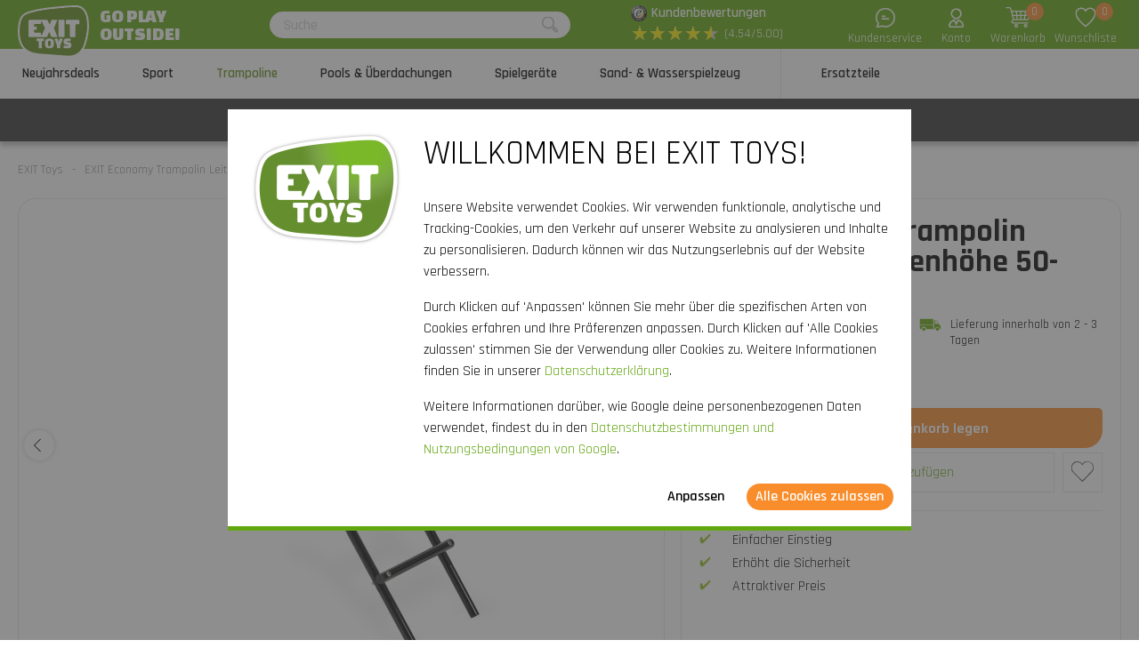

--- FILE ---
content_type: text/html; charset=utf-8
request_url: https://www.exittoys.at/exit-economy-trampolin-leiter-fur-rahmenhohe-50-70cm-11-40-48-00
body_size: 31281
content:
<!DOCTYPE html>
<html lang="de-AT" class="b2cat">
<!--
dicode BV, 2026, http://www.dicode.nl/
Versie: 2.83.20260121075825
Laadtijd: 0.1319s
Datum: woensdag, 21 januari 2026
-->
<head>
<title>EXIT Economy Trampolin Leiter f&uuml;r Rahmenh&ouml;he 50-70cm | EXIT Toys</title>
<meta http-equiv="content-type" content="text/html; charset=utf-8" />
<meta name="description" content="EXIT Economy Trampolin Leiter f&uuml;r Rahmenh&ouml;he 50-70cm bestellen? ✓ Hochwertige Outdoor-Spielzeuge ✓ Schnelle Lieferung" />
<meta name="keywords" content="EXIT,Economy,Trampolin,Leiter,f&uuml;r,Rahmenh&ouml;he,50-70cm" />
<meta name="viewport" content="width=device-width, initial-scale=1">

<meta name="format-detection" content="telephone=no" />

<script>
var jsstart = Date.now();
var siteurl	= "/", language = "de-AT", currency = "EUR", brand = "EXIT Toys", version = "2.83.20260121075825", is_user = false, page = "webshopproductversions", abtest = "a", trustedshopsid = "X16D76CB09B4933F7A0F6C4DB1D166E22", webshop = "at", optimize_stock = 1;
</script>

<link rel="stylesheet" type="text/css" href="/css/2.83.20260121075825/1761810811-www-exittoys-at.css" media="all" />

<link rel="shortcut icon" href="/551/0/0/1/ffffff00/fe238746/a1e99f3b5f3745b265959fc6481942c7e3140ceed0368729503e2a9691d4e92e/favicon.png" />
<link rel="icon" type="image/vnd.microsoft.icon" href="/551/0/0/1/ffffff00/fe238746/a1e99f3b5f3745b265959fc6481942c7e3140ceed0368729503e2a9691d4e92e/favicon.png" />
<link rel="icon" type="image/x-icon" href="/551/0/0/1/ffffff00/fe238746/a1e99f3b5f3745b265959fc6481942c7e3140ceed0368729503e2a9691d4e92e/favicon.png" />

<link rel="alternate" href="https://www.exittoys.nl/exit-economy-trampoline-ladder-voor-framehoogte-50-70cm-11-40-48-00" hreflang="nl-NL" /><link rel="alternate" href="https://www.exittoys.be/exit-economy-trampoline-ladder-voor-framehoogte-50-70cm-11-40-48-00" hreflang="nl-BE" /><link rel="alternate" href="https://www.exittoys.de/exit-economy-trampolin-leiter-fur-rahmenhohe-50-70cm-11-40-48-00" hreflang="de-DE" /><link rel="alternate" href="https://www.exittoys.at/exit-economy-trampolin-leiter-fur-rahmenhohe-50-70cm-11-40-48-00" hreflang="de-AT" /><link rel="alternate" href="https://www.exittoys.ie/exit-economy-trampoline-ladder-for-frame-height-50-70cm-11-40-48-00" hreflang="en-IE" /><link rel="alternate" href="https://www.exittoys.fr/echelle-exit-economy-pour-trampoline-avec-une-hauteur-de-cadre-de-50-70cm-11-40-48-00" hreflang="fr-FR" /><link rel="alternate" href="https://www.exittoys.co.uk/exit-economy-trampoline-ladder-for-frame-height-50-70cm-11-40-48-00" hreflang="en-GB" /><link rel="alternate" href="https://www.exittoys.es/escalera-de-cama-elastica-exit-economy-para-altura-de-marco-de-50-70cm-11-40-48-00" hreflang="es-ES" /><link rel="alternate" href="https://www.exittoys.it/scala-per-trampolino-elastico-exit-economy-per-altezza-telaio-50-70-cm-11-40-48-00" hreflang="it-IT" /><link rel="alternate" href="https://www.exittoys.pl/drabinka-do-trampoliny-economy-exit-o-wysokości-ramy-50-70cm-11-40-48-00" hreflang="pl-PL" /><link rel="alternate" href="https://www.exittoys.se/exit-economy-trampolinstege-for-ramhojd-50-70cm-11-40-48-00" hreflang="sv-SE" /><link rel="alternate" href="https://www.exittoys.dk/exit-economy-stige-til-trampolin-til-rammehojde-50-70cm-11-40-48-00" hreflang="da-DK" />


<script>
window.dataLayer = [];
window.dataLayer.push = function dLp() {
if ( window.dataLayer.push == dLp )
if ( typeof arguments[0].eventCallback != 'undefined' )
arguments[0].eventCallback();
return Array.prototype.push.apply(this,arguments);
};

(function(w,d,s,l,i){w[l]=w[l]||[];w[l].push({'gtm.start':
new Date().getTime(),event:'gtm.js'});var f=d.getElementsByTagName(s)[0],
j=d.createElement(s),dl=l!='dataLayer'?'&l='+l:'';j.async=true;j.src=
'//www.googletagmanager.com/gtm.js?id='+i+dl;f.parentNode.insertBefore(j,f);
})(window,document,'script','dataLayer','GTM-KWPXXT4');</script>

<script type="application/ld+json">[{"@context":"https:\/\/schema.org","@type":"Organization","name":"EXIT Toys","url":"https:\/\/www.exittoys.at\/","contactPoint":{"@type":"ContactPoint","contactType":"Customer Service","telephone":"0800 - 080606","email":"info@exittoys.de","areaServed":"Europe","availableLanguage":"Dutch"},"image":"https:\/\/www.exittoys.at\/551\/0\/0\/1\/ffffff00\/fe238746\/af60e77b5d909eb44f5659b22bc8c84b3517314e3129803ecc9eb693411bb229\/exittoys-logo-header.svg","aggregateRating":{"@type":"AggregateRating","ratingValue":"4.54","bestRating":"5","worstRating":"1","ratingCount":"277"}},{"@context":"https:\/\/schema.org","@type":"Product","name":"EXIT Economy Trampolin Leiter f\u00fcr Rahmenh\u00f6he 50-70cm","description":"EXIT Economy Trampolin Leiter f\u00fcr Rahmenh\u00f6he 50-70cm\r\nDie EXIT Economy Trampolin Leiter mit zwei Sprossen ist das perfekte Hilfsmittel, um ein Trampolin auf F\u00fc\u00dfen sicher zu erklimmen. Die schwarze Leiter ist aus galvanisiertem und puderbeschichtetem Stahl gefertigt, wodurch Rost keine Chance erh\u00e4lt. Die Economy Trampolinleiter von EXIT Toys eignet sich f\u00fcr Trampoline mit einer Rahmenh\u00f6he zwischen 50 und 70 Zentimetern. Das sind im Regelfall Trampoline mit einem Durchmesser von 183 und 244 Zentimetern und Ma\u00dfen von 153 x 214 Zentimetern. Kletter mit der Economy Trampolin Leiter von EXIT Toys ganz leicht auf ein Trampolin und spring los!\u00a0\r\nStandardm\u00e4\u00dfig enthalten\r\n\r\nTrampolinleiter (Rahmenh\u00f6he 50-70 cm)\r\nAnleitung\r\n","brand":{"@context":"http:\/\/schema.org","@type":"Brand","name":"EXIT Toys"},"category":"Trampoline","model":"Trampoline Zubeh\u00f6r","color":"","size":"","image":["https:\/\/www.exittoys.at\/604\/0\/0\/1\/ffffff00\/ee3a4d1f\/57fb3393a7fbbd6c1425009844690a36215a508f6b386ffc523d80bdeb6e6727\/exit-economy-trampolin-leiter-fur-rahmenhohe-50-70cm.jpg"],"sku":"11.40.48.00","gtin13":"8719874708562","offers":{"@type":"Offer","availability":"https:\/\/schema.org\/InStock","itemCondition":"https:\/\/schema.org\/NewCondition","price":"29.95","priceCurrency":"EUR","url":"https:\/\/www.exittoys.at\/exit-economy-trampolin-leiter-fur-rahmenhohe-50-70cm-11-40-48-00","priceValidUntil":"2026-12-31","seller":{"@type":"Organization","name":"EXIT Toys","url":"https:\/\/www.exittoys.at\/","logo":"https:\/\/www.exittoys.at\/551\/0\/0\/1\/ffffff00\/fe238746\/f629f54a569ade68723edb86e7e8002eb6df61005bbf720ab7bd501c867d81f5\/header-logo.png"},"shippingDetails":[{"@type":"OfferShippingDetails","shippingRate":{"@type":"MonetaryAmount","value":"9.95","currency":"EUR"},"shippingDestination":{"@type":"DefinedRegion","addressCountry":"AT"},"deliveryTime":{"@type":"ShippingDeliveryTime","handlingTime":{"@type":"QuantitativeValue","minValue":"0","maxValue":"1","unitCode":"d"},"transitTime":{"@type":"QuantitativeValue","minValue":"2","maxValue":"3","unitCode":"d"}}}]}}]</script>
<link rel="canonical" href="https://www.exittoys.at/exit-economy-trampolin-leiter-fur-rahmenhohe-50-70cm-11-40-48-00" />

</head>
<body class="">
<noscript>
<iframe src="//www.googletagmanager.com/ns.html?id=GTM-KWPXXT4" height="0" width="0" style="display:none;visibility:hidden"></iframe>
</noscript>


<header class="container" id="div_header">
<div class="site">
<figure class="logo">
<a href="/"><img src="/551/0/0/1/ffffff00/fe238746/af60e77b5d909eb44f5659b22bc8c84b3517314e3129803ecc9eb693411bb229/exittoys-logo-header.svg" alt="Exittoys logo Header" width="620" height="459" /></a>
<figcaption><p>Go play<br />outside!</p></figcaption>
</figure>
<form action="/suchen" method="post" id="frm_header_search">
<div id="div_search_field">
<input type="text" name="search" autocomplete="off" value="" placeholder="Suche" class="ui-autocomplete-input" />
<button></button>
</div>
</form>


<div class="trustedshops">
<div class="reviews">
<div class="trustedlogo guarantee"></div>
<div class="trusteddescription">
<a href="https://www.trustedshops.at/bewertung/info_X16D76CB09B4933F7A0F6C4DB1D166E22.html?sort=date" rel="external nofollow">Kundenbewertungen</a>
</div>
</div>
<div class="reviews">
<div class="stars">
<div class="background"><span>★</span><span>★</span><span>★</span><span>★</span><span>★</span></div>
<div class="rating" style="width: 90.8%"><span>★</span><span>★</span><span>★</span><span>★</span><span>★</span></div>
</div>
<div class="score">(4.54/5.00)</div>
</div>
</div>
<div class="contact">
<a href="/exit-toys/kontakt"></a>
<span>Kundenservice</span>
</div>
<div class="myaccount">
<a href="/mein-konto"></a>
<span>Konto</span>

</div>
<div id="div_xmlhttp_shoppingcart" data-url="/warenkorb">
<div class="cart">
<div class="amount">0</div>
<a href="/warenkorb"></a>
</div>
<span>Warenkorb</span>
</div>
<div class="favorites">
<div class="icon">
<div class="amount">0</div>
<a href="/"></a>
</div>
<span>Wunschliste</span>
</div>
</div>
</header>
<nav id="div_mobilemenu">
<div class="mobilemenu">Men&uuml;</div>
<div class="menubox">
<ul>
<li class=""><div class="image"><img src="/301/0/0/1/ffffff00/6f3f6624/dfc147fb69ac1964faa0ac6efe09d46aa4229edc44d3271662568ba42a7cf52c/actie.jpg" loading="lazy" alt="Actie" width="360" height="220"/></div><a href="/neujahrsdeals">Neujahrsdeals</a>
<div class="icon"></div>

</li><li class=""><div class="image"><img src="/301/0/0/1/ffffff00/6f3f6624/390162d431198f25604f39e7ff692b5f0bed5c88273652604e5e7b7c2fe2b570/fusballtor-basketballsaule-rebounder-kaufen.jpg" loading="lazy" alt="Fu&szlig;balltor, Basketballs&auml;ule, Rebounder kaufen?" width="360" height="220"/></div><a href="/sport">Sport</a>
<div class="icon"></div>
<div class="productgroups">
<ul>
<li ><a href="/fussball">Fu&szlig;ball</a>
<ul class="subitem">
<li ><a href="/fussball/fussballtore">Fu&szlig;balltore</a></li><li ><a href="/fussball/rebounder">Rebounder</a></li><li ><a href="/fussball/panna-soccer-courts">Panna Soccer Courts</a></li><li ><a href="/fussball/backstop-ballfangnetze">Backstop Ballfangnetze</a></li>
</ul>
</li><li ><a href="/padel-rebounder">Padel Rebounder</a>

</li><li ><a href="/basketball">Basketball</a>
<ul class="subitem">
<li ><a href="/basketball/basketballsaulen-und-bretter">Basketballs&auml;ulen und -bretter</a></li>
</ul>
</li><li ><a href="/hockey">Hockey</a>
<ul class="subitem">
<li ><a href="/hockey/hockeytore">Hockeytore</a></li><li ><a href="/hockey/rebounder">Rebounder</a></li><li ><a href="/hockey/panna-felder">Panna-Felder</a></li>
</ul>
</li><li ><a href="/multisport">Multisport</a>
<ul class="subitem">
<li ><a href="/multisport/getset-gerate">GetSet Ger&auml;te</a></li><li ><a href="/multisport/sports-trampoline">Sports Trampoline</a></li><li ><a href="/multisport/multisport-netz">Multisport Netz</a></li>
</ul>
</li>
</ul>
</div>
</li><li class="active"><div class="image"><img src="/301/0/0/1/ffffff00/6f3f6624/a57151f56fcf0a079859b647bc8f8380942f0e2fe7f5abf3c6c86d0cdd2b632d/trampolin-kaufen-grose-auswahl-jetzt-bei.jpg" loading="lazy" alt="Trampolin kaufen? | Gro&szlig;e Auswahl | Jetzt bei" width="360" height="220"/></div><a href="/trampolin">Trampoline</a>
<div class="icon"></div>
<div class="productgroups">
<ul>
<li ><a href="/trampolin/exit">EXIT Serien</a>
<ul class="subitem">
<li ><a href="/trampolin/exit/black-edition">Black Edition</a></li><li ><a href="/trampolin/exit/silhouette">Silhouette</a></li><li ><a href="/trampolin/exit/allure">Allure</a></li><li ><a href="/trampolin/exit/lotus">Lotus</a></li><li ><a href="/trampolin/exit/elegant">Elegant</a></li><li ><a href="/trampolin/exit/interra">InTerra</a></li><li ><a href="/trampolin/exit/peakpro">PeakPro</a></li><li ><a href="/trampolin/exit/dynamic">Dynamic</a></li><li ><a href="/trampolin/exit/tiggy-junior">Tiggy Junior</a></li>
</ul>
</li><li ><a href="/trampolin/trampolintypen">Trampolintypen</a>
<ul class="subitem">
<li ><a href="/trampolin/stand-trampolin">Standtrampolin</a></li><li ><a href="/trampolin/trampolin-ebenerdig">Ebenerdig</a></li><li ><a href="/trampolin/trampolin-inground">Inground</a></li><li ><a href="/trampolin/trampolin-mit-netz">Trampolin mit Netz</a></li><li ><a href="/trampolin/trampolin-rund">Rund</a></li><li ><a href="/trampolin/rechteckige-trampolin">Rechteckig</a></li>
</ul>
</li><li ><a href="/trampolin/trampolin-kaufen">Trampolin kaufen</a>
<ul class="subitem">
<li ><a href="/trampolin/set-angebot">Set-Angebot</a></li>
</ul>
</li><li ><a href="/trampolin/trampolin-fur">Trampolin f&uuml;r</a>
<ul class="subitem">
<li ><a href="/trampolin/outdoor-trampolin">Outdoor</a></li><li ><a href="/trampolin/indoor-trampolin">Indoor</a></li><li ><a href="/trampolin/sport-trampolin">Sport</a></li><li ><a href="/trampolin/trampolin-kleinkinder">Kleinkinder</a></li><li ><a href="/trampolin/kindertrampolin">Kinder</a></li>
</ul>
</li><li ><a href="/trampolin/trampolingrosen">Trampolingr&ouml;&szlig;en</a>
<ul class="subitem">
<li ><a href="/trampolin/trampolin-gross">Gro&szlig;</a></li><li ><a href="/trampolin/trampolin-klein">Klein</a></li><li ><a href="/trampolin/mini-trampolin">Mini</a></li><li ><a href="/trampolin/trampolin-244-cm">&oslash; 244 cm</a></li><li ><a href="/trampolin/trampolin-305-cm">&oslash; 305 cm</a></li><li ><a href="/trampolin/trampolin-366-cm">&oslash; 366 cm</a></li><li ><a href="/trampolin/trampolin-2m">2 Meter</a></li><li ><a href="/trampolin/trampolin-3m">3 Meter</a></li><li ><a href="/trampolin/trampolin-4m">4 Meter</a></li><li ><a href="/trampolin/trampolin-5m">5 Meter</a></li>
</ul>
</li><li ><a href="/trampolin/zubehor">Zubeh&ouml;r</a>
<ul class="subitem">
<li ><a href="/trampolin/zubehor/trampolin-abdeckung">Abdeckung</a></li><li ><a href="/trampolin/zubehor/trampolin-leiter">Leiter und Platforme</a></li><li ><a href="/trampolin/zubehor/trampolin-erdanker">Erdanker</a></li><li ><a href="/trampolin/zubehor/mahroboter-stopper">M&auml;hroboter-Stopper</a></li><li ><a href="/trampolin/zubehor/sicherheitsplatten">Sicherheitsplatten</a></li>
</ul>
</li>
</ul>
</div>
</li><li class=""><div class="image"><img src="/301/0/0/1/ffffff00/6f3f6624/a464b2624a8604e6266aa2a432f07eba63b99a7a6f249a21fbb891812b971b79/pools-uberdachungen.jpg" loading="lazy" alt="Pools &amp; &Uuml;berdachungen" width="360" height="220"/></div><a href="/pools-und-uberdachungen">Pools &amp; &Uuml;berdachungen</a>
<div class="icon"></div>
<div class="productgroups">
<ul>
<li ><a href="/pools-und-uberdachungen/pools">Pools</a>
<ul class="subitem">
<li ><a href="/pools-und-uberdachungen/pools/rechteckige-pools">Rechteckige Pools</a></li><li ><a href="/pools-und-uberdachungen/pools/runde-pools">Runde Pools</a></li><li ><a href="/pools-und-uberdachungen/pools/pooluberdachungen">Pool&uuml;berdachungen</a></li><li ><a href="/pools-und-uberdachungen/pools/warmepumpe-poolheizung">W&auml;rmepumpe Poolheizung</a></li><li ><a href="/pools-und-uberdachungen/pools/schwimmbadzubehor">Schwimmbadzubeh&ouml;r</a></li>
</ul>
</li><li ><a href="/pools-und-uberdachungen/pool-uberdachungen">Pool &Uuml;berdachungen</a>
<ul class="subitem">
<li ><a href="/pools-und-uberdachungen/pool-uberdachungen/pool-abdeckungen">Pool Abdeckungen</a></li><li ><a href="/pools-und-uberdachungen/pool-uberdachungen/pool-sonnensegel">Pool Sonnensegel</a></li>
</ul>
</li><li ><a href="/pools-und-uberdachungen/whirlpools">Whirlpools</a>
<ul class="subitem">
<li ><a href="/pools-und-uberdachungen/whirlpools/whirlpools">Whirlpools</a></li><li ><a href="/pools-und-uberdachungen/whirlpools/whirlpoolzubehor">Whirlpoolzubeh&ouml;r</a></li>
</ul>
</li>
</ul>
</div>
</li><li class=""><div class="image"><img src="/301/0/0/1/ffffff00/6f3f6624/08ec3fb5881befec03c5263dbdce31131a445519238b04bf5921f72eabe95c2d/spielgerate.jpg" loading="lazy" alt="Spielger&auml;te" width="360" height="220"/></div><a href="/spielgerate">Spielger&auml;te</a>
<div class="icon"></div>
<div class="productgroups">
<ul>
<li ><a href="/spielgerate/exit">EXIT Serien</a>
<ul class="subitem">
<li ><a href="/spielgerate/exit/hika">Hika Spielhaus</a></li><li ><a href="/spielgerate/exit/yuki">Yuki Spielh&auml;user</a></li><li ><a href="/spielgerate/exit/panorama">Panorama Spielh&auml;user</a></li><li ><a href="/spielgerate/exit/loft">Loft Spielh&auml;user</a></li><li ><a href="/spielgerate/exit/crooky">Crooky Spielh&auml;user</a></li><li ><a href="/spielgerate/exit/fantasia">Fantasia Spielh&auml;user</a></li><li ><a href="/spielgerate/exit/ivy">Ivy Spielger&auml;te</a></li><li ><a href="/spielgerate/exit/getset-gerat">GetSet Ger&auml;te</a></li><li ><a href="/spielgerate/exit/metal-climbing-domes">Metal Climbing Domes</a></li><li ><a href="/spielgerate/exit/my-first">My First Slides</a></li><li ><a href="/spielgerate/exit/wippe">Wippe</a></li>
</ul>
</li><li ><a href="/spielgerate/spielturm">Spielt&uuml;rme</a>
<ul class="subitem">
<li ><a href="/spielgerate/spielturm/spielturm-mit-rutsche">Spielturm mit Rutsche</a></li><li ><a href="/spielgerate/spielturm/spielturm-mit-schaukel-und-rutsche">Spielturm mit Schaukel und Rutsche</a></li><li ><a href="/spielgerate/spielturm/zubehor">Zubeh&ouml;r</a></li>
</ul>
</li><li ><a href="/spielgerate/spielhaus">Spielh&auml;user</a>
<ul class="subitem">
<li ><a href="/spielgerate/spielhaus/garten-spielhaus">Garten Spielhaus</a></li><li ><a href="/spielgerate/spielhaus/holz-spielhaus">Holz Spielhaus</a></li><li ><a href="/spielgerate/spielhaus/zubehor">Zubeh&ouml;r</a></li>
</ul>
</li><li ><a href="/spielgerate/schaukel">Schaukeln</a>
<ul class="subitem">
<li ><a href="/spielgerate/schaukel/schaukel-gestell">Schaukel gestell</a></li><li ><a href="/spielgerate/schaukel/schaukel-mit-rutsche">Schaukel mit Rutsche</a></li><li ><a href="/spielgerate/schaukel/schaukel-mit-klettergerust">Schaukel mit Kletterger&uuml;st</a></li><li ><a href="/spielgerate/schaukel/doppelschaukel">Doppelschaukel</a></li>
</ul>
</li><li ><a href="/spielgerate/klettergerust">Kletterger&uuml;st</a>
<ul class="subitem">
<li ><a href="/spielgerate/klettergerust/kletterdome">Kletterdome</a></li><li ><a href="/spielgerate/klettergerust/kletterturm">Kletterturm</a></li><li ><a href="/spielgerate/klettergerust/monkeybar">Monkeybar</a></li>
</ul>
</li><li ><a href="/spielgerate/rutsche">Rutschen</a>

</li>
</ul>
</div>
</li><li class=""><div class="image"><img src="/301/0/0/1/ffffff00/6f3f6624/a5d8450a4c6c7617705e8354c06dcc28d085c5d5514e628a5837011e4e8e1ab2/sand-und-wasserspielzeug-jetzt-kaufen.jpg" loading="lazy" alt="Sand- und Wasserspielzeug | Jetzt kaufen" width="360" height="220"/></div><a href="/sand-und-wasserspielzeug">Sand- &amp; Wasserspielzeug</a>
<div class="icon"></div>
<div class="productgroups">
<ul>
<li ><a href="/sand-und-wasserspielzeug/holzerne-outdoor-kuchen">H&ouml;lzerne Outdoor-K&uuml;chen</a>

</li><li ><a href="/sand-und-wasserspielzeug/wasserbahnen">Wasserbahnen</a>

</li><li ><a href="/sand-und-wasserspielzeug/hochbeete">Hochbeete</a>

</li><li ><a href="/sand-und-wasserspielzeug/sand-und-wassertische">Sand- und Wassertische</a>

</li><li ><a href="/sand-und-wasserspielzeug/sandkasten">Sandk&auml;sten</a>

</li>
</ul>
</div>
</li><li class=""><div class="image"><img src="/301/0/0/1/ffffff00/6f3f6624/6df3dfcafddbaa798cf95bc16bba5b26a665856426323084fef15fcb0b6b3d36/ersatzteile-fur-spielgerate-kaufen-bestell-direkt-bei.jpg" loading="lazy" alt="Ersatzteile f&uuml;r Spielger&auml;te kaufen? Bestell direkt bei" width="360" height="220"/></div><a href="/ersatzteile">Ersatzteile</a>
<div class="icon"></div>
<div class="productgroups">
<ul>
<li ><a href="/ersatzteile/sport">Sport</a>

</li><li ><a href="/ersatzteile/trampoline">Trampoline</a>

</li><li ><a href="/ersatzteile/pools-und-whirlpools">Pools und Whirlpools</a>

</li><li ><a href="/ersatzteile/spielhauser-und-spielgerate">Spielhaus &amp; Spielger&auml;te</a>

</li><li ><a href="/ersatzteile/sand-und-wasserspielzeug">Sand- &amp; Wasserspielzeug</a>

</li><li ><a href="/ersatzteile/gokarts-triker">Gokarts &amp; Triker</a>

</li>
</ul>
</div>
</li>
</ul>
<ul>
<div class="ctitle">Kundenservice</div>
<li class=""><a href="/exit-toys/kontakt">Kontakt</a></li><li class=""><a href="/kundenservice/exit-serviceportal">EXIT Serviceportal</a></li><li class=""><a href="/kundenservice/bestellen">Bestellen</a></li><li class=""><a href="/kundenservice/bezahlen">Bezahlen</a></li><li class=""><a href="/kundenservice/lieferung">Lieferung</a></li>
</ul>
</div>
</nav>
<nav id="div_menu">
<div class="site">
<ul>
<li class=""><a href="/neujahrsdeals">Neujahrsdeals</a></li><li class=""><a href="/sport">Sport</a></li><li class="current"><a href="/trampolin">Trampoline</a></li><li class=""><a href="/pools-und-uberdachungen">Pools &amp; &Uuml;berdachungen</a></li><li class=""><a href="/spielgerate">Spielger&auml;te</a></li><li class=""><a href="/sand-und-wasserspielzeug">Sand- &amp; Wasserspielzeug</a></li><li class=""><a href="/ersatzteile">Ersatzteile</a></li>
</ul>
</div>
<div class="submenu">
<div class="box ">
<div class="site">
<div class="productgroups">
<ul>

</ul>
</div>
<div class="intro" data-page="5684">
<div class="image">
<a href="/neujahrsdeals"><img loading="lazy" src="/301/0/0/1/ffffff00/6f3f6624/dfc147fb69ac1964faa0ac6efe09d46aa4229edc44d3271662568ba42a7cf52c/actie.jpg" alt="Actie" width="360" height="220" /></a>
</div>
<div class="info">
<div class="ctitle">Neujahrsdeals - 15% Rabatt</div>
</div>
<div class="clear"></div>
</div>
<div class="clear"></div>
</div>
<div class="clear"></div>
</div><div class="box ">
<div class="site">
<div class="productgroups">
<ul>
<li class=""><a data-page="2199" href="/fussball">Fu&szlig;ball</a>
<ul>
<li><a data-page="2210" href="/fussball/fussballtore">Fu&szlig;balltore</a></li><li><a data-page="2211" href="/fussball/rebounder">Rebounder</a></li><li><a data-page="2212" href="/fussball/panna-soccer-courts">Panna Soccer Courts</a></li><li><a data-page="2213" href="/fussball/backstop-ballfangnetze">Backstop Ballfangnetze</a></li>
</ul>
</li><li class=" nosub strong margin"><a data-page="4174" href="/padel-rebounder">Padel Rebounder</a>

</li><li class=""><a data-page="2200" href="/basketball">Basketball</a>
<ul>
<li><a data-page="2549" href="/basketball/basketballsaulen-und-bretter">Basketballs&auml;ulen und -bretter</a></li>
</ul>
</li><li class=""><a data-page="2201" href="/hockey">Hockey</a>
<ul>
<li><a data-page="2227" href="/hockey/hockeytore">Hockeytore</a></li><li><a data-page="2692" href="/hockey/rebounder">Rebounder</a></li><li><a data-page="2693" href="/hockey/panna-felder">Panna-Felder</a></li>
</ul>
</li><li class=""><a data-page="2208" href="/multisport">Multisport</a>
<ul>
<li><a data-page="3987" href="/multisport/getset-gerate">GetSet Ger&auml;te</a></li><li><a data-page="3988" href="/multisport/sports-trampoline">Sports Trampoline</a></li><li><a data-page="2226" href="/multisport/multisport-netz">Multisport Netz</a></li>
</ul>
</li>
</ul>
</div>
<div class="intro" data-page="3101">
<div class="image">
<a href="/sport"><img loading="lazy" src="/301/0/0/1/ffffff00/6f3f6624/390162d431198f25604f39e7ff692b5f0bed5c88273652604e5e7b7c2fe2b570/fusballtor-basketballsaule-rebounder-kaufen.jpg" alt="Fu&szlig;balltor, Basketballs&auml;ule, Rebounder kaufen?" width="360" height="220" /></a>
</div>
<div class="info">
<div class="ctitle">Sport</div>
<p>Sich im Freien sportlich bet&auml;tigen, f&uuml;r ein Spiel trainieren oder ein lustiges Match mit der ganzen Familie spielen: Die Sportprodukte von EXIT Toys verwandeln deinen Garten oder deine Auffahrt in einen echten Sportplatz!</p>
</div>
<div class="clear"></div>
</div><div class="intro" data-page="2199">
<div class="image">
<a href="/fussball"><img loading="lazy" src="/301/0/0/1/ffffff00/6f3f6624/3bd0ef264da0a981588e027b63cb71d76151b9f8c80f8ca96b30d56ec95c0a80/fusballprodukte-kaufen-bestell-direkt-bei.jpg" alt="Fu&szlig;ballprodukte kaufen? Bestell direkt bei" width="360" height="220" /></a>
</div>
<div class="info">
<div class="ctitle">Fu&szlig;ball</div>
<p>Bist du auch so ein Fu&szlig;ballfan und kannst nicht genug davon kriegen? Verbessere dein Ballgef&uuml;hl, tob dich im Garten aus oder &uuml;be f&uuml;r ein wichtiges Turnier mit den Rebounder,&nbsp;Fu&szlig;ball- und Pannatoren von EXIT Toys. Erlebe garantierten Fu&szlig;ball-Spa&szlig;!</p>
</div>
<div class="clear"></div>
</div><div class="intro" data-page="2210">
<div class="image">
<a href="/fussball/fussballtore"><img loading="lazy" src="/301/0/0/1/ffffff00/6f3f6624/b1f2f978ea165209bce80f09cba5d92084b6050d16402934008c8d9ba546aae1/exit-fusballtor-kaufen-jetzt-bestellen-bei.jpg" alt="EXIT Fu&szlig;balltor kaufen? | Jetzt bestellen bei" width="360" height="220" /></a>
</div>
<div class="info">
<div class="ctitle">Fu&szlig;balltore</div>
<p>Bist du regelm&auml;&szlig;ig auf dem Fu&szlig;ballplatz anzutreffen? EXIT Toys hat Fu&szlig;balltore in vielen Sorten und Ma&szlig;en. EXIT Fu&szlig;balltore: damit punktets du!</p>
</div>
<div class="clear"></div>
</div><div class="intro" data-page="2211">
<div class="image">
<a href="/fussball/rebounder"><img loading="lazy" src="/301/0/0/1/ffffff00/6f3f6624/c14791cc7ff6f5c9167ac099f6afa180db52e6a0804774e6b673a1c8a1edc0d3/exit-rebounder-kaufen-jetzt-bestellen-bei.jpg" alt="EXIT Rebounder kaufen? | Jetzt bestellen bei" width="360" height="220" /></a>
</div>
<div class="info">
<div class="ctitle">Rebounder</div>
<p>Passen, schie&szlig;en, annehmen, das Tor h&uuml;ten, werfen oder k&ouml;pfen? Trainiere deine Ballf&auml;higkeiten mit den Rebounern von EXIT Toys. Es gibt endlose M&ouml;glichkeiten!</p>
</div>
<div class="clear"></div>
</div><div class="intro" data-page="2212">
<div class="image">
<a href="/fussball/panna-soccer-courts"><img loading="lazy" src="/301/0/0/1/ffffff00/6f3f6624/5972e890d86a5d9058aae78cbcc7c075a244df39fd3d54052f8e588b5e572641/exit-pannacourt-kaufen-jetzt-bestellen-bei.jpg" alt="EXIT Pannacourt kaufen? | Jetzt bestellen bei" width="360" height="220" /></a>
</div>
<div class="info">
<div class="ctitle">Panna Soccer Courts</div>
<p>Ein herausforderndes Fu&szlig;ballspiel das an jedem Ort gespielt werden kann? Panna-Fu&szlig;ball ist DER Trend auf dem Gebiet von Stra&szlig;enfu&szlig;ball und bei der Jugend sehr beliebt.Lass und Panna spielen!</p>
</div>
<div class="clear"></div>
</div><div class="intro" data-page="2213">
<div class="image">
<a href="/fussball/backstop-ballfangnetze"><img loading="lazy" src="/301/0/0/1/ffffff00/6f3f6624/aedec3339ed9e146163ecb2c1164702a4392139f8598ef20e8cb7ae6e25a3c71/backstop-sportnetz-kaufen-jetzt-bestellen-bei.jpg" alt="Backstop Sportnetz kaufen? | Jetzt bestellen bei" width="360" height="220" /></a>
</div>
<div class="info">
<div class="ctitle">Backstop Ballfangnetz</div>
<p>Kaputte Blumenk&uuml;bel, eine zerst&ouml;rte Pflanze oder Zuschauer die durch den Ball getroffen werden? Mit den EXIT Backstop Ballfangnetzen ist das Vergangenheit.</p>
</div>
<div class="clear"></div>
</div><div class="intro" data-page="4174">
<div class="image">
<a href="/padel-rebounder"><img loading="lazy" src="/301/0/0/1/ffffff00/6f3f6624/a60e5f8a279a6cc6f52b8c2d9b564c1eb92fe08dd9cb53f0b5aa692334a83183/smash-padel-rebounder-kaufen-jetzt-bestellen-bei.jpg" alt="Smash Padel Rebounder kaufen? | Jetzt bestellen bei" width="360" height="220" /></a>
</div>
<div class="info">
<div class="ctitle">Padel Rebounder</div>
<p>M&ouml;chtest Du Deine Padeltechnik auf die n&auml;chste Stufe bringen? Entdecke den EXIT Smash Padel Rebounder und trainiere Deine Schl&auml;ge &uuml;berall: im Garten, auf der Auffahrt oder in der Turnhalle. Dank seiner perfekten Sprungkraft ist dieser Rebounder Dein idealer Trainingspartner.</p>
</div>
<div class="clear"></div>
</div><div class="intro" data-page="2200">
<div class="image">
<a href="/basketball"><img loading="lazy" src="/301/0/0/1/ffffff00/6f3f6624/b46065dfb2b374d0d2d34bf0bedf2d8b8eaa5ce13035fb02311049e869752f4c/1911_basketbal.jpg" alt="" width="360" height="220" /></a>
</div>
<div class="info">
<div class="ctitle">Basketball</div>
<p>Bist du tief in Deinem Herzen ein Basketball-Fan? Trainiere im eigenen Garten mit der Basketballsysteme von EXIT Toys und steigere deine Basketballf&auml;higkeiten.&nbsp;&nbsp;</p>
<p>&nbsp;</p>
</div>
<div class="clear"></div>
</div><div class="intro" data-page="2549">
<div class="image">
<a href="/basketball/basketballsaulen-und-bretter"><img loading="lazy" src="/301/0/0/1/ffffff00/6f3f6624/a4a125e7152b1b8e0ee0a537450859a944fe2521930bb5a31b34e38d0ce132c6/basketballsysteme-kaufen-bestell-direkt-bei.jpg" alt="Basketballsysteme kaufen? Bestell direkt bei" width="360" height="220" /></a>
</div>
<div class="info">
<div class="ctitle">Basketballs&auml;ulen und -bretter</div>
<p>Alle Basketball-Fans aufgepasst! EXIT Toys hat viele verschiedene Basketballs&auml;ulen und -bretter f&uuml;r Jung und Alt, wie die Galaxy&nbsp;und Comet Systeme. Fordere deine Freunde zu einer intensiven Partie Basketball heraus und steigere deine Basketballf&auml;higkeiten.</p>
</div>
<div class="clear"></div>
</div><div class="intro" data-page="2201">
<div class="image">
<a href="/hockey"><img loading="lazy" src="/301/0/0/1/ffffff00/6f3f6624/37c60765900303c08beb3e8a76ae2a11aa78f6aa12f0a40d1f2864739cfc6702/grose-auswahl-an-hockeyprodukten-bestelle-bei.jpg" alt="Gro&szlig;e Auswahl an Hockeyprodukten |Bestelle bei" width="360" height="220" /></a>
</div>
<div class="info">
<div class="ctitle">Hockey</div>
<p>Bei EXIT Toys bist du an der richtigen Adresse f&uuml;r Rebounder,&nbsp;Fu&szlig;ball- und Pannatoren. Trainiere&nbsp;Strafecken, P&auml;sse und andere wichtige Hockeyf&auml;higkeiten wo und wann du willst.</p>
</div>
<div class="clear"></div>
</div><div class="intro" data-page="2227">
<div class="image">
<a href="/hockey/hockeytore"><img loading="lazy" src="/301/0/0/1/ffffff00/6f3f6624/957eb778cfb3a7b85ced71ba1273df4fdc05b8d57b7e316cbcc7cea5bdd60f77/hockeytore-kaufen-jetzt-bestellen-bei.jpg" alt="Hockeytore kaufen? | Jetzt bestellen bei" width="360" height="220" /></a>
</div>
<div class="info">
<div class="ctitle">Hockeytore</div>
<p>Hockeyfans aufgepasst!&nbsp;EXIT Toys hat Hockeytore in vielen Sorten und Gr&ouml;&szlig;en sodass du im eigenen Garten &uuml;ben kannst.</p>
</div>
<div class="clear"></div>
</div><div class="intro" data-page="2692">
<div class="image">
<a href="/hockey/rebounder"><img loading="lazy" src="/301/0/0/1/ffffff00/6f3f6624/cf0ffde01fd638babdec189f7a8a16153a3f61ce8e6a83bf5f30fd93ff2d1625/exit-rebounder-kaufen-jetzt-bestellen-bei.jpg" alt="EXIT Rebounder kaufen? | Jetzt bestellen bei" width="360" height="220" /></a>
</div>
<div class="info">
<div class="ctitle">Rebounder</div>
<p>Werde geschickter und pr&auml;ziser in deinem Hockeyspiel mit einen Rebounder von EXIT Toys. Passen, schie&szlig;en, Tor h&uuml;ten oder annehmen lernen? Alles ist m&ouml;glich.</p>
</div>
<div class="clear"></div>
</div><div class="intro" data-page="2693">
<div class="image">
<a href="/hockey/panna-felder"><img loading="lazy" src="/301/0/0/1/ffffff00/6f3f6624/f98e2419d4aa1ba6a2a2ecc876b0dc7a7a85aa3dadd21d807b4fa34894f4ae54/panna-felder.jpg" alt="Panna-Felder" width="360" height="220" /></a>
</div>
<div class="info">
<div class="ctitle">Panna-Felder</div>
<p>Ein Mini-Hockeywettkampf im Club oder einem Standort? Die EXIT Panna-Felder sind perfekt um das Teamspiel zu verbessern. Fordere deine Teamkollegen ruhig schon einmal heraus.</p>
</div>
<div class="clear"></div>
</div><div class="intro" data-page="2208">
<div class="image">
<a href="/multisport"><img loading="lazy" src="/301/0/0/1/ffffff00/6f3f6624/6500190ec3c979d77bb3a86d1d31e7494eec4d25a3e7d14d5c00a3a4baecaf85/multisport-netz.jpg" alt="Multisport Netz" width="360" height="220" /></a>
</div>
<div class="info">
<div class="ctitle">Multisport</div>
<p>Bei EXIT Toys findest du Multisport-Netze, Sports Trampoline und GetSet Sportger&auml;te. So kannst du im eigenen Garten an deiner Technik arbeiten und deine Geschicklichkeit, Kraft oder Kondition trainieren, ganz wie du w&uuml;nschst!</p>
</div>
<div class="clear"></div>
</div><div class="intro" data-page="3987">
<div class="image">
<a href="/multisport/getset-gerate"><img loading="lazy" src="/301/0/0/1/ffffff00/6f3f6624/035a4bc84c0f9bc8b3ed944ef8ab81e4a612aecb13f16a3d84d66c5931cd8401/getset-gerat-kaufen-bestell-jetzt-bei.jpg" alt="GetSet Ger&auml;t kaufen? | Bestell jetzt bei" width="360" height="220" /></a>
</div>
<div class="info">
<div class="ctitle">GetSet Ger&auml;te</div>
<p>Ist deine Familie gern drau&szlig;en aktiv oder treibst du f&uuml;r dein Leben gern Sport? Mit unseren GetSet Ger&auml;ten kannst du verschiedenste Fitness&uuml;bungen im eigenen Garten machen!</p>
</div>
<div class="clear"></div>
</div><div class="intro" data-page="3988">
<div class="image">
<a href="/multisport/sports-trampoline"><img loading="lazy" src="/301/0/0/1/ffffff00/6f3f6624/f550b81fefbfff5dd420b693f8b2186f1a6336d503a24fae564bd35b973132e0/sports-trampolin-kaufen-bestell-jetzt-bei.jpg" alt="Sports Trampolin kaufen? | Bestell jetzt bei" width="360" height="220" /></a>
</div>
<div class="info">
<div class="ctitle">Sports trampolines</div>
<p>Bist du schon ein erfahrener Springer und m&ouml;chtest raffinierte Kunstst&uuml;cke trainieren? Dann ist ein Sports Trampolin von EXIT Toys genau das Richtige f&uuml;r dich! Darauf erf&auml;hrst du das ultimative Gef&uuml;hl der Freiheit.</p>
</div>
<div class="clear"></div>
</div><div class="intro" data-page="2226">
<div class="image">
<a href="/multisport/multisport-netz"><img loading="lazy" src="/301/0/0/1/ffffff00/6f3f6624/91d0795a6e6f4b8b44e6faf91e682a75cc57aafdbc1f0f9cf02ce7925362793e/exit-multisportnetz-kaufen-jetzt-bestellen-bei.jpg" alt="EXIT Multisportnetz kaufen? | Jetzt bestellen bei" width="360" height="220" /></a>
</div>
<div class="info">
<div class="ctitle">Multi-Sport-Netz</div>
<p>Tennis, Beachtennis, Volleybal, Footvolley oder doch Badminton? Du findest es schwer eine Wahl zu treffen? Mit dem Multi-Sport-Nets ist alles m&ouml;glich!</p>
<p>&nbsp;</p>
<p>&nbsp;</p>
</div>
<div class="clear"></div>
</div>
<div class="clear"></div>
</div>
<div class="clear"></div>
</div><div class="box large">
<div class="site">
<div class="productgroups">
<ul>
<li class=""><a data-page="3114" href="/trampolin/exit">EXIT Serien</a>
<ul>
<li><a data-page="2221" href="/trampolin/exit/black-edition">Black Edition</a></li><li><a data-page="2216" href="/trampolin/exit/silhouette">Silhouette</a></li><li><a data-page="3553" href="/trampolin/exit/allure">Allure</a></li><li><a data-page="3552" href="/trampolin/exit/lotus">Lotus</a></li><li><a data-page="2215" href="/trampolin/exit/elegant">Elegant</a></li><li><a data-page="5055" href="/trampolin/exit/interra">InTerra</a></li><li><a data-page="2219" href="/trampolin/exit/peakpro">PeakPro</a></li><li><a data-page="3116" href="/trampolin/exit/dynamic">Dynamic</a></li><li><a data-page="2220" href="/trampolin/exit/tiggy-junior">Tiggy Junior</a></li>
</ul>
</li><li class=""><a data-page="3118" href="/trampolin/trampolintypen">Trampolintypen</a>
<ul>
<li><a data-page="3213" href="/trampolin/stand-trampolin">Standtrampolin</a></li><li><a data-page="3211" href="/trampolin/trampolin-ebenerdig">Ebenerdig</a></li><li><a data-page="3209" href="/trampolin/trampolin-inground">Inground</a></li><li><a data-page="5448" href="/trampolin/trampolin-mit-netz">Trampolin mit Netz</a></li><li><a data-page="3215" href="/trampolin/trampolin-rund">Rund</a></li><li><a data-page="3217" href="/trampolin/rechteckige-trampolin">Rechteckig</a></li>
</ul>
</li><li class=" strong margin"><a data-page="5297" href="/trampolin/trampolin-kaufen">Trampolin kaufen</a>
<ul>
<li><a data-page="5704" href="/trampolin/set-angebot">Set-Angebot</a></li>
</ul>
</li><li class=""><a data-page="5287" href="/trampolin/trampolin-fur">Trampolin f&uuml;r</a>
<ul>
<li><a data-page="5290" href="/trampolin/outdoor-trampolin">Outdoor</a></li><li><a data-page="5291" href="/trampolin/indoor-trampolin">Indoor</a></li><li><a data-page="3908" href="/trampolin/sport-trampolin">Sport</a></li><li><a data-page="5288" href="/trampolin/trampolin-kleinkinder">Kleinkinder</a></li><li><a data-page="5289" href="/trampolin/kindertrampolin">Kinder</a></li>
</ul>
</li><li class=""><a data-page="5275" href="/trampolin/trampolingrosen">Trampolingr&ouml;&szlig;en</a>
<ul>
<li><a data-page="5278" href="/trampolin/trampolin-gross">Gro&szlig;</a></li><li><a data-page="5277" href="/trampolin/trampolin-klein">Klein</a></li><li><a data-page="5276" href="/trampolin/mini-trampolin">Mini</a></li><li><a data-page="5283" href="/trampolin/trampolin-244-cm">&oslash; 244 cm</a></li><li><a data-page="5279" href="/trampolin/trampolin-305-cm">&oslash; 305 cm</a></li><li><a data-page="5284" href="/trampolin/trampolin-366-cm">&oslash; 366 cm</a></li><li><a data-page="5464" href="/trampolin/trampolin-2m">2 Meter</a></li><li><a data-page="5282" href="/trampolin/trampolin-3m">3 Meter</a></li><li><a data-page="5281" href="/trampolin/trampolin-4m">4 Meter</a></li><li><a data-page="5280" href="/trampolin/trampolin-5m">5 Meter</a></li>
</ul>
</li><li class=""><a data-page="3251" href="/trampolin/zubehor">Zubeh&ouml;r</a>
<ul>
<li><a data-page="2222" href="/trampolin/zubehor/trampolin-abdeckung">Abdeckung</a></li><li><a data-page="5273" href="/trampolin/zubehor/trampolin-leiter">Leiter und Platforme</a></li><li><a data-page="5274" href="/trampolin/zubehor/trampolin-erdanker">Erdanker</a></li><li><a data-page="2224" href="/trampolin/zubehor/mahroboter-stopper">M&auml;hroboter-Stopper</a></li><li><a data-page="4068" href="/trampolin/zubehor/sicherheitsplatten">Sicherheitsplatten</a></li>
</ul>
</li>
</ul>
</div>
<div class="intro" data-page="3112">
<div class="image">
<a href="/trampolin"><img loading="lazy" src="/301/0/0/1/ffffff00/6f3f6624/a57151f56fcf0a079859b647bc8f8380942f0e2fe7f5abf3c6c86d0cdd2b632d/trampolin-kaufen-grose-auswahl-jetzt-bei.jpg" alt="Trampolin kaufen? | Gro&szlig;e Auswahl | Jetzt bei" width="360" height="220" /></a>
</div>
<div class="info">
<div class="ctitle">Trampoline</div>
<p>Trampolinspringen im eigenen Garten, wer will das nicht? Aber welches Trampolin w&auml;hlst du? Vergleiche, w&auml;hle und mach Luftspr&uuml;nge mit EXIT Trampolinen!</p>
</div>
<div class="clear"></div>
</div><div class="intro" data-page="3114">
<div class="image">
<a href="/trampolin/exit"><img loading="lazy" src="/301/0/0/1/ffffff00/6f3f6624/44e4587f57582dabcb80b79aca1cb9d6c4b72163b5520005c301de42a5f7f25d/exit-trampolin-bestellen-bestell-jetzt-bei.jpg" alt="EXIT Trampolin bestellen? Bestell jetzt bei" width="360" height="220" /></a>
</div>
<div class="info">
<div class="ctitle">EXIT Trampoline</div>
<p>Ein vielseitiges Allure Trampolin, einzigartiges Lotus Trampolin, ein stilvolles Silhouette Trampolin oder ein hochwertiges PeakPro Trampolin? Bei EXIT Toys kannst du aus verschiedenen Trampolinserien w&auml;hlen, die sich in Aussehen, Sprungkomfort und Qualit&auml;tsklasse voneinander unterscheiden.</p>
</div>
<div class="clear"></div>
</div><div class="intro" data-page="2221">
<div class="image">
<a href="/trampolin/exit/black-edition"><img loading="lazy" src="/301/0/0/1/ffffff00/6f3f6624/4d51a0373db7ef70043274c05addb5d921e48bb189ff144c577191e8756a4265/ein-black-edition-trampolin-kaufen-bestell-bei.jpg" alt="Ein Black Edition Trampolin kaufen? | Bestell bei" width="360" height="220" /></a>
</div>
<div class="info">
<div class="ctitle">Black Edition Trampoline</div>
<p>Bist du auf der suche nach einem modernen Trampolin mit einfachen Einstieg? Das EXIT Black Edition ist eine Bereicherung f&uuml;r jeden Garten.</p>
<table>
<tbody>
<tr>
<td>Bounce rate</td>
<td><img src="/content/data/icn_star_active.png" alt="" width="22" height="21" /> <img src="/content/data/icn_star_active.png" alt="" width="22" height="21" /> <img src="/content/data/icn_star_active.png" alt="" width="22" height="21" />&nbsp;<img src="/content/data/icn_star.png" alt="" width="22" height="21" /> <img src="/content/data/icn_star.png" alt="" width="22" height="21" /></td>
</tr>
<tr>
<td>Quality rate</td>
<td><img src="/content/data/icn_star_active.png" alt="" width="22" height="21" /> <img src="/content/data/icn_star_active.png" alt="" width="22" height="21" /> <img src="/content/data/icn_star.png" width="22" height="21" />&nbsp;<img src="/content/data/icn_star.png" alt="" width="22" height="21" /> <img src="/content/data/icn_star.png" alt="" width="22" height="21" /></td>
</tr>
</tbody>
</table>
<table>
<tbody>
<tr>
<td>Farben</td>
<td>
<div class="color" style="background-color: #000000;">&nbsp;</div>
</td>
</tr>
</tbody>
</table>
</div>
<div class="clear"></div>
</div><div class="intro" data-page="2216">
<div class="image">
<a href="/trampolin/exit/silhouette"><img loading="lazy" src="/301/0/0/1/ffffff00/6f3f6624/a9351c941ee613009a59049679b354506341e8bacc5199ace5f7115bf82e8780/silhouette-trampolin-kaufen-jetzt-bestellen-bei.jpg" alt="Silhouette Trampolin kaufen? | Jetzt bestellen bei" width="360" height="220" /></a>
</div>
<div class="info">
<div class="ctitle">Silhouette Trampoline</div>
<p>Ein Trampolin mit einer eleganten Ausstrahlung dank des mattschwarzen Rahmens mit gr&uuml;nen Farbakzenten? Mit den Silhouette Trampolinen erlebst du jahrelangen Springspa&szlig;!</p>
<table>
<tbody>
<tr>
<td>Bounce rate</td>
<td><img src="/content/data/icn_star_active.png" alt="" width="22" height="21" /> <img src="/content/data/icn_star_active.png" alt="" width="22" height="21" /> <img src="/content/data/icn_star_active.png" alt="" width="22" height="21" />&nbsp;<img src="/content/data/icn_star.png" alt="" width="22" height="21" /> <img src="/content/data/icn_star.png" alt="" width="22" height="21" /></td>
</tr>
<tr>
<td>Quality rate</td>
<td><img src="/content/data/icn_star_active.png" alt="" width="22" height="21" /> <img src="/content/data/icn_star_active.png" alt="" width="22" height="21" /> <img src="/content/data/icn_star_active.png" alt="" width="22" height="21" />&nbsp;<img src="/content/data/icn_star.png" alt="" width="22" height="21" /> <img src="/content/data/icn_star.png" alt="" width="22" height="21" /></td>
</tr>
</tbody>
</table>
<table>
<tbody>
<tr>
<td>Farben</td>
<td>
<div class="color" style="background-color: #000000;">&nbsp;</div>
<div class="color" style="background-color: #228b22;">&nbsp;</div>
<div class="color" style="background-color: #ff69b4;">&nbsp;</div>
</td>
</tr>
</tbody>
</table>
</div>
<div class="clear"></div>
</div><div class="intro" data-page="3553">
<div class="image">
<a href="/trampolin/exit/allure"><img loading="lazy" src="/301/0/0/1/ffffff00/6f3f6624/e78fe82f5af7cdd23afca6dcaf32364f84879471b8c3b8b5d8ca7bc6b7d627a5/allure-trampoline.jpg" alt="Allure Trampoline" width="360" height="220" /></a>
</div>
<div class="info">
<div class="ctitle">Allure Trampoline</div>
<p>Hol dir ein sch&ouml;nes und hochwertiges Trampolin in deinen Garten. Mit seinem eleganten Design und der guten Sprungkraft ist das EXIT Allure Trampolin ein echtes Must-have. Springspa&szlig; garantiert.</p>
<table>
<tbody>
<tr>
<td>Bounce rate</td>
<td><img src="/content/data/icn_star_active.png" alt="" width="22" height="21" /> <img src="/content/data/icn_star_active.png" alt="" width="22" height="21" /> <img src="/content/data/icn_star_active.png" alt="" width="22" height="21" /> <img src="/content/data/icn_star_active.png" alt="" width="22" height="21" />&nbsp;<img src="/content/data/icn_star.png" width="22" height="21" /></td>
</tr>
<tr>
<td>Quality rate</td>
<td><img src="/content/data/icn_star_active.png" alt="" width="22" height="21" /> <img src="/content/data/icn_star_active.png" alt="" width="22" height="21" /> <img src="/content/data/icn_star_active.png" alt="" width="22" height="21" /> <img src="/content/data/icn_star_active.png" alt="" width="22" height="21" />&nbsp;<img src="/content/data/icn_star.png" width="22" height="21" /></td>
</tr>
</tbody>
</table>
<table>
<tbody>
<tr>
<td>&nbsp;Farben</td>
<td>
<div class="color" style="background-color: #000000;">&nbsp;</div>
<div class="color" style="background-color: #228b22;">&nbsp;</div>
</td>
</tr>
</tbody>
</table>
</div>
<div class="clear"></div>
</div><div class="intro" data-page="3552">
<div class="image">
<a href="/trampolin/exit/lotus"><img loading="lazy" src="/301/0/0/1/ffffff00/6f3f6624/70a626f01f4304d05ebeb71d89c6429a02dc99d1698a0f7da605e139976f3eeb/lotus-trampolin-kaufen-jetzt-bestellen-bei.jpg" alt="Lotus Trampolin kaufen? | Jetzt bestellen bei" width="360" height="220" /></a>
</div>
<div class="info">
<div class="ctitle">Lotus Trampoline</div>
<p>Bl&uuml;h so richtig auf &ndash; auf dem EXIT Lotus Trampolin. Diese Trampoline haben dank ihrer L-f&ouml;rmigen F&uuml;&szlig;e eine ganz besondere Ausstrahlung. Erh&auml;ltlich mit einem schwarzen oder gr&uuml;nen Schutzrand. F&uuml;r jahrelangen Springspa&szlig;.</p>
<table>
<tbody>
<tr>
<td>Bounce rate</td>
<td><img src="/content/data/icn_star_active.png" alt="" width="22" height="21" /> <img src="/content/data/icn_star_active.png" alt="" width="22" height="21" /> <img src="/content/data/icn_star_active.png" alt="" width="22" height="21" /> <img src="/content/data/icn_star_active.png" alt="" width="22" height="21" />&nbsp;<img src="/content/data/icn_star.png" width="22" height="21" /></td>
</tr>
<tr>
<td>Quality rate</td>
<td><img src="/content/data/icn_star_active.png" alt="" width="22" height="21" /> <img src="/content/data/icn_star_active.png" alt="" width="22" height="21" /> <img src="/content/data/icn_star_active.png" alt="" width="22" height="21" /> <img src="/content/data/icn_star_active.png" alt="" width="22" height="21" />&nbsp;<img src="/content/data/icn_star.png" width="22" height="21" /></td>
</tr>
</tbody>
</table>
<table>
<tbody>
<tr>
<td>&nbsp;Farben</td>
<td>
<div class="color" style="background-color: #000000;">&nbsp;</div>
<div class="color" style="background-color: #228b22;">&nbsp;</div>
</td>
</tr>
</tbody>
</table>
</div>
<div class="clear"></div>
</div><div class="intro" data-page="2215">
<div class="image">
<a href="/trampolin/exit/elegant"><img loading="lazy" src="/301/0/0/1/ffffff00/6f3f6624/0418d08ab3f7238b5df3b739b7d676004b0641c2ac55abe78785ee20a8a375ed/elegant-trampolin-kaufen.jpg" alt="Elegant Trampolin kaufen?" width="360" height="220" /></a>
</div>
<div class="info">
<div class="ctitle">Elegant Trampoline</div>
<p>Trampoline mit dem stabilsten Rahmen der Welt, einzigartig, super sicher und von absoluter Topklasse: die Elegant Trampoline haben alles!</p>
<table>
<tbody>
<tr>
<td>Bounce rate</td>
<td><img src="/content/data/icn_star_active.png" alt="" width="22" height="21" /> <img src="/content/data/icn_star_active.png" alt="" width="22" height="21" /> <img src="/content/data/icn_star_active.png" alt="" width="22" height="21" /> <img src="/content/data/icn_star_active.png" alt="" width="22" height="21" />&nbsp;<img src="/content/data/icn_star.png" width="22" height="21" /></td>
</tr>
<tr>
<td>Quality rate</td>
<td><img src="/content/data/icn_star_active.png" alt="" width="22" height="21" /> <img src="/content/data/icn_star_active.png" alt="" width="22" height="21" /> <img src="/content/data/icn_star_active.png" alt="" width="22" height="21" /> <img src="/content/data/icn_star_active.png" alt="" width="22" height="21" />&nbsp;<img src="/content/data/icn_star.png" width="22" height="21" /></td>
</tr>
</tbody>
</table>
<table>
<tbody>
<tr>
<td>Farben</td>
<td>
<div class="color" style="background-color: #4169e1;">&nbsp;</div>
<div class="color" style="background-color: #ba55d3;">&nbsp;</div>
<div class="color" style="background-color: #a9a9a9;">&nbsp;</div>
<div class="color" style="background-color: #000000;">&nbsp;</div>
<div class="color" style="background-color: #228b22;">&nbsp;</div>
<div class="color" style="background-color: #ff0000;">&nbsp;</div>
</td>
</tr>
</tbody>
</table>
</div>
<div class="clear"></div>
</div><div class="intro" data-page="5055">
<div class="image">
<a href="/trampolin/exit/interra"><img loading="lazy" src="/301/0/0/1/ffffff00/6f3f6624/e39bd675e3d7545a5653c8c30fc997229dfdd5060e28ea78fb21a8be56de7272/interra-trampoline.jpg" alt="InTerra Trampoline" width="360" height="220" /></a>
</div>
<div class="info">
<div class="ctitle">InTerra Trampoline</div>
<p>Schlank, leise und nahtlos integriert. Die ebenerdigen InTerra Sports Trampoline bieten sicheres und stilvolles H&uuml;pfvergn&uuml;gen f&uuml;r jeden Garten!</p>
</div>
<div class="clear"></div>
</div><div class="intro" data-page="2219">
<div class="image">
<a href="/trampolin/exit/peakpro"><img loading="lazy" src="/301/0/0/1/ffffff00/6f3f6624/cc32213195bd30abae67c30d53b2ca4d351b7478bf1fa3eca4c22a4b8c0540b4/peakpro-trampolin-kaufen-jetzt-bestellen-bei.jpg" alt="PeakPro Trampolin kaufen? | Jetzt bestellen bei" width="360" height="220" /></a>
</div>
<div class="info">
<div class="ctitle">PeakPro trampoline</div>
<p>Bist du auf der Suche nach einem Trampolin mit der besten Sprungkraft und einem superstarken Rahmen? Dann ist das EXIT PeakPro die perfekte Wahl.</p>
<table>
<tbody>
<tr>
<td>Bounce rate</td>
<td><img src="/content/data/icn_star_active.png" alt="" width="22" height="21" /> <img src="/content/data/icn_star_active.png" alt="" width="22" height="21" /> <img src="/content/data/icn_star_active.png" alt="" width="22" height="21" /> <img src="/content/data/icn_star_active.png" alt="" width="22" height="21" /> <img src="/content/data/icn_star_active.png" alt="" width="22" height="21" /></td>
</tr>
<tr>
<td>Quality rate</td>
<td><img src="/content/data/icn_star_active.png" alt="" width="22" height="21" /> <img src="/content/data/icn_star_active.png" alt="" width="22" height="21" /> <img src="/content/data/icn_star_active.png" alt="" width="22" height="21" /> <img src="/content/data/icn_star_active.png" alt="" width="22" height="21" /> <img src="/content/data/icn_star_active.png" width="22" height="21" /></td>
</tr>
</tbody>
</table>
<table>
<tbody>
<tr style="height: 15.25px;">
<td style="height: 15.25px;">Farben</td>
<td style="height: 15.25px;">
<div class="color" style="background-color: #000000;">&nbsp;</div>
</td>
</tr>
</tbody>
</table>
</div>
<div class="clear"></div>
</div><div class="intro" data-page="3116">
<div class="image">
<a href="/trampolin/exit/dynamic"><img loading="lazy" src="/301/0/0/1/ffffff00/6f3f6624/75a4155041c944d2843f9a66aafaf03280a843236a583e4579325929aa205781/dynamic-ebenerdiges-trampolin-bestell-bei.jpg" alt="Dynamic ebenerdiges Trampolin? | Bestell bei" width="360" height="220" /></a>
</div>
<div class="info">
<div class="ctitle">Dynamic Trampoline</div>
<p>Wundersch&ouml;nes Design, hochwertige Verarbeitung und allerbeste Sprungkraft. Das Dynamic ebenerdiges Trampolin von EXIT Toys ist ein Prunkst&uuml;ck f&uuml;r deinen Garten.</p>
<table>
<tbody>
<tr>
<td>Bounce rate</td>
<td><img src="/content/data/icn_star_active.png" alt="" width="22" height="21" /> <img src="/content/data/icn_star_active.png" alt="" width="22" height="21" /> <img src="/content/data/icn_star_active.png" alt="" width="22" height="21" /> <img src="/content/data/icn_star_active.png" alt="" width="22" height="21" /> <img src="/content/data/icn_star_active.png" alt="" width="22" height="21" /></td>
</tr>
<tr>
<td>Quality rate</td>
<td><img src="/content/data/icn_star_active.png" alt="" width="22" height="21" /> <img src="/content/data/icn_star_active.png" alt="" width="22" height="21" /> <img src="/content/data/icn_star_active.png" alt="" width="22" height="21" /> <img src="/content/data/icn_star_active.png" alt="" width="22" height="21" /> <img src="/content/data/icn_star_active.png" width="22" height="21" /></td>
</tr>
</tbody>
</table>
<table>
<tbody>
<tr style="height: 15.25px;">
<td style="height: 15.25px;">Farben</td>
<td style="height: 15.25px;">
<div class="color" style="background-color: #000000;">&nbsp;</div>
</td>
</tr>
</tbody>
</table>
</div>
<div class="clear"></div>
</div><div class="intro" data-page="2220">
<div class="image">
<a href="/trampolin/exit/tiggy-junior"><img loading="lazy" src="/301/0/0/1/ffffff00/6f3f6624/134551c3884496a000226acccc30bf5ccc61bfa1f3af9ae77081f14350fcc17a/tiggy-junior-trampoline.jpg" alt="Tiggy Junior-Trampoline" width="360" height="220" /></a>
</div>
<div class="info">
<div class="ctitle">Tiggy junior trampoline</div>
<p>Auf der suche nach einem fr&ouml;hlichen Trampolin f&uuml;r Kleinkinder und Kinder im Vorschulalter? Die Allerkleinsten erleben tollen Springspa&szlig; auf dem Trampolin Tiggy junior von EXIT Toys.</p>
<table>
<tbody>
<tr>
<td>Farben</td>
<td>
<div class="color" style="background-color: #a9a9a9;">&nbsp;</div>
<div class="color" style="background-color: #228b22;">&nbsp;</div>
</td>
</tr>
</tbody>
</table>
</div>
<div class="clear"></div>
</div><div class="intro" data-page="3118">
<div class="image">
<a href="/trampolin/trampolintypen"><img loading="lazy" src="/301/0/0/1/ffffff00/6f3f6624/f90fa10b9b673e045c2025e14cc240c5b458db3b1cf9fb79d90cebaec2c1cd69/trampolin-typen-entdecke-sie-alle.jpg" alt="Trampolin-Typen | Entdecke sie alle" width="360" height="220" /></a>
</div>
<div class="info">
<div class="ctitle">Trampolintypen</div>
<p>Inground, ebenerdig oder doch lieber ein Trampolin auf F&uuml;&szlig;en? Und wirst du dich f&uuml;r ein rundes oder rechteckiges Modell entscheiden? Bei EXIT Toys findest du Trampoline in allen Formen und Gr&ouml;&szlig;en!</p>
</div>
<div class="clear"></div>
</div><div class="intro" data-page="3213">
<div class="image">
<a href="/trampolin/stand-trampolin"><img loading="lazy" src="/301/0/0/1/ffffff00/6f3f6624/fd4e3b6e87442d8561a525c7f0ed7ecd5bdcd762225c011b037428c825c4b5d5/trampolin-auf-fusen-kaufen-bestell-jetzt-bei.jpg" alt="Trampolin auf F&uuml;&szlig;en kaufen? | Bestell jetzt bei" width="360" height="220" /></a>
</div>
<div class="info">
<div class="ctitle">Klassiches Standtrampoline</div>
<p>Erlebe himmelhohe Abenteuer mit einem Trampolin auf F&uuml;&szlig;en von EXIT Toys. Diese Trampoline nehmen keinen festen Platz im Garten ein und sind dank des mitgelieferten Sicherheitsnetzes eine sichere Wahl.</p>
</div>
<div class="clear"></div>
</div><div class="intro" data-page="3211">
<div class="image">
<a href="/trampolin/trampolin-ebenerdig"><img loading="lazy" src="/301/0/0/1/ffffff00/6f3f6624/562dc875162c6f9cb5c0b0c8959d22734f40b6c53affc06cedb1b4c812fb374a/ebenerdiges-trampolin-kaufen-bestell-jetzt-bei.jpg" alt="Ebenerdiges Trampolin kaufen? | Bestell jetzt bei" width="360" height="220" /></a>
</div>
<div class="info">
<div class="ctitle">Ebenerdige Trampoline</div>
<p>Ebenerdig und weniger auff&auml;llig im Garten: Die ebenerdigen EXIT Trampoline werden komplett eingegraben. Das sorgt f&uuml;r jede Menge Springfreude und macht sie extrem sicher.</p>
</div>
<div class="clear"></div>
</div><div class="intro" data-page="3209">
<div class="image">
<a href="/trampolin/trampolin-inground"><img loading="lazy" src="/301/0/0/1/ffffff00/6f3f6624/be8ef4fe7af4767c0c0d28361e9f304e82b8cc02268c3a57177b1afb79c97d05/bodentrampolin-kaufen-bestell-jetzt-bei.jpg" alt="Bodentrampolin kaufen? | Bestell jetzt bei" width="360" height="220" /></a>
</div>
<div class="info">
<div class="ctitle">Inground Trampoline</div>
<p>Suchst du ein Trampolin mit einer niedrigen Stufe? Die Bodentrampoline von EXIT Toys sind f&uuml;r jeden leicht zug&auml;nglich.</p>
</div>
<div class="clear"></div>
</div><div class="intro" data-page="5448">
<div class="image">
<a href="/trampolin/trampolin-mit-netz"><img loading="lazy" src="/301/0/0/1/ffffff00/6f3f6624/f53e8e60244addddbffc82bf9524258ef6c6e9154546a14a17a253a1863ee5bc/trampolin-mit-netz.jpg" alt="Trampolin mit Netz" width="360" height="220" /></a>
</div>
<div class="info">
<div class="ctitle">Trampoline mit Netz</div>
</div>
<div class="clear"></div>
</div><div class="intro" data-page="3215">
<div class="image">
<a href="/trampolin/trampolin-rund"><img loading="lazy" src="/301/0/0/1/ffffff00/6f3f6624/500e194017768c718d8cf52b0ac811728cb40df364ef119ef05261cb652bc0f0/rundes-trampolin-in-einer-tollen-farbe-kaufen.jpg" alt="Rundes Trampolin in einer tollen Farbe kaufen?" width="360" height="220" /></a>
</div>
<div class="info">
<div class="ctitle">Trampoline Rund</div>
<p>Auf der Suche nach einem runden Trampolin? Bei EXIT findest du ein riesiges Sortiment an runden Trampolinen. Von Klein bis Gro&szlig;, eingegraben oder auf F&uuml;&szlig;en: F&uuml;r jeden etwas!</p>
</div>
<div class="clear"></div>
</div><div class="intro" data-page="3217">
<div class="image">
<a href="/trampolin/rechteckige-trampolin"><img loading="lazy" src="/301/0/0/1/ffffff00/6f3f6624/6ff8a34486e22f49727505e050bbbec16fe6754084f2697293bae6749a8d7d47/rechteckiges-trampolin-bestellen-kaufe-bei.jpg" alt="Rechteckiges Trampolin bestellen? | Kaufe bei" width="360" height="220" /></a>
</div>
<div class="info">
<div class="ctitle">Rechteckige Trampoline</div>
<p>Die rechteckigen Trampoline von EXIT Toys sind ein echtes Must-Have f&uuml;r Kinder, die ihre akrobatischen Tricks &uuml;ben wollen.</p>
</div>
<div class="clear"></div>
</div><div class="intro" data-page="5297">
<div class="image">
<a href="/trampolin/trampolin-kaufen"><img loading="lazy" src="/301/0/0/1/ffffff00/6f3f6624/10ec5962cb2c5c25531a3b80ef8b1dc3117cd70496ee4ff9efb2712285f35cc9/trampolin-kaufen.jpg" alt="Trampolin kaufen" width="360" height="220" /></a>
</div>
<div class="info">
<div class="ctitle">Trampolin kaufen</div>
</div>
<div class="clear"></div>
</div><div class="intro" data-page="5704">
<div class="image">
<a href="/trampolin/set-angebot"><img loading="lazy" src="/301/0/0/1/ffffff00/6f3f6624/00c89e21a258e51c5c4d7b03a400307ea445f5f6aba1f7581f33c4c137aaa63f/trampolin-sets-mit-set-angebot.jpg" alt="Trampolin-Sets mit Set-Angebot" width="360" height="220" /></a>
</div>
<div class="info">
<div class="ctitle">Trampoline mit Rabatt auf komplette Sets</div>
<p>W&auml;hle ein komplettes Set und du bist sofort fertig, zu einem niedrigeren Preis. Suche unten das gew&uuml;nschte Trampolin aus und bestelle es direkt.</p>
</div>
<div class="clear"></div>
</div><div class="intro" data-page="5287">
<div class="image">
<a href="/trampolin/trampolin-fur"><img loading="lazy" src="/301/0/0/1/ffffff00/6f3f6624/25099c31592ab892e7301867ac24d998ebe228e5120eed302d09ddb90af1e974/trampolin-fur.jpg" alt="Trampolin f&uuml;r" width="360" height="220" /></a>
</div>
<div class="info">
<div class="ctitle">Trampolin f&uuml;r</div>
</div>
<div class="clear"></div>
</div><div class="intro" data-page="5290">
<div class="image">
<a href="/trampolin/outdoor-trampolin"><img loading="lazy" src="/301/0/0/1/ffffff00/6f3f6624/65fd82b97e90a5a4e645f8e994a121ea892ec8892af383293da3de02a1d3789c/trampolin-outdoor.jpg" alt="Trampolin Outdoor" width="360" height="220" /></a>
</div>
<div class="info">
<div class="ctitle">Outdoor Trampoline</div>
</div>
<div class="clear"></div>
</div><div class="intro" data-page="5291">
<div class="image">
<a href="/trampolin/indoor-trampolin"><img loading="lazy" src="/301/0/0/1/ffffff00/6f3f6624/6c1fc06ac3d9f788a1e884f8c5716cb975dda1db59b912559cd81a8c176a9799/trampolin-indoor.jpg" alt="Trampolin Indoor" width="360" height="220" /></a>
</div>
<div class="info">
<div class="ctitle">Indoor Trampoline</div>
</div>
<div class="clear"></div>
</div><div class="intro" data-page="3908">
<div class="image">
<a href="/trampolin/sport-trampolin"><img loading="lazy" src="/301/0/0/1/ffffff00/6f3f6624/afb6edd95718b47b0fa9c19ada5ae22c1bd28120d5dcbb8cbd74c9ee0aa1692d/sports-trampoline-kaufen-bestell-jetzt-bei.jpg" alt="Sports Trampoline kaufen? | Bestell jetzt bei" width="360" height="220" /></a>
</div>
<div class="info">
<div class="ctitle">Sport Trampoline</div>
<p>Bist du ein erfahrener Springer und m&ouml;chtest die besten Tricks ausf&uuml;hren? Dann ist ein sports Trampolin von EXIT Toys genau das Richtige f&uuml;r dich! Dabei wirst du das ultimative Freiheitsgef&uuml;hl erleben.</p>
</div>
<div class="clear"></div>
</div><div class="intro" data-page="5288">
<div class="image">
<a href="/trampolin/trampolin-kleinkinder"><img loading="lazy" src="/301/0/0/1/ffffff00/6f3f6624/53ca681fc8a6aca77f2f4989c2735887cf309f2595c9a1ab19a74b55d6b9cb6c/trampolin-kleinkinder.jpg" alt="Trampolin Kleinkinder" width="360" height="220" /></a>
</div>
<div class="info">
<div class="ctitle">Trampoline Kleinkinder</div>
</div>
<div class="clear"></div>
</div><div class="intro" data-page="5289">
<div class="image">
<a href="/trampolin/kindertrampolin"><img loading="lazy" src="/301/0/0/1/ffffff00/6f3f6624/917327070dfb4b89304e5c7dbfdbaae43c1a4ceb44a7ad4b83a8948b7406a81e/kindertrampolin.jpg" alt="Kindertrampolin" width="360" height="220" /></a>
</div>
<div class="info">
<div class="ctitle">Kindertrampoline</div>
</div>
<div class="clear"></div>
</div><div class="intro" data-page="5275">
<div class="image">
<a href="/trampolin/trampolingrosen"><img loading="lazy" src="/301/0/0/1/ffffff00/6f3f6624/f8747b94cce5e9a5c4f32a2ae1c2dc0783c9ef75c63587a3eb7aa4ac1aeff61d/trampolingrosen.jpg" alt="Trampolingr&ouml;&szlig;en" width="360" height="220" /></a>
</div>
<div class="info">
<div class="ctitle">Trampolingr&ouml;&szlig;en</div>
</div>
<div class="clear"></div>
</div><div class="intro" data-page="5278">
<div class="image">
<a href="/trampolin/trampolin-gross"><img loading="lazy" src="/301/0/0/1/ffffff00/6f3f6624/c57b800943a1ea78f0467074a7783bfebc6aef51a369c21a5a8fd48ba65f291d/trampolin-gros.jpg" alt="Trampolin gro&szlig;" width="360" height="220" /></a>
</div>
<div class="info">
<div class="ctitle">Trampoline gro&szlig;</div>
</div>
<div class="clear"></div>
</div><div class="intro" data-page="5277">
<div class="image">
<a href="/trampolin/trampolin-klein"><img loading="lazy" src="/301/0/0/1/ffffff00/6f3f6624/724432acfee4e3f938e039a8b8606b3fe6a33c6f43e1a8e6fdaf28d7fedc2ade/trampolin-klein.jpg" alt="Trampolin Klein" width="360" height="220" /></a>
</div>
<div class="info">
<div class="ctitle">Trampoline klein</div>
</div>
<div class="clear"></div>
</div><div class="intro" data-page="5276">
<div class="image">
<a href="/trampolin/mini-trampolin"><img loading="lazy" src="/301/0/0/1/ffffff00/6f3f6624/42f59a8055d10422b73877ff430d60aefd239e017b9468c25d4b5ebe17e12f6e/mini-trampolin.jpg" alt="Mini Trampolin" width="360" height="220" /></a>
</div>
<div class="info">
<div class="ctitle">Mini Trampoline</div>
</div>
<div class="clear"></div>
</div><div class="intro" data-page="5283">
<div class="image">

</div>
<div class="info">
<div class="ctitle">Trampoline 244 cm</div>
</div>
<div class="clear"></div>
</div><div class="intro" data-page="5279">
<div class="image">
<a href="/trampolin/trampolin-305-cm"><img loading="lazy" src="/301/0/0/1/ffffff00/6f3f6624/58500a45f80f0f29733f6721b136187b1affe11f71892a7b72e65a9e45538a49/trampolin-305-cm.jpg" alt="Trampolin 305 cm" width="360" height="220" /></a>
</div>
<div class="info">
<div class="ctitle">Trampoline 305 cm</div>
</div>
<div class="clear"></div>
</div><div class="intro" data-page="5284">
<div class="image">
<a href="/trampolin/trampolin-366-cm"><img loading="lazy" src="/301/0/0/1/ffffff00/6f3f6624/d4b4e189c702640b0e44ce99ca7ea0e690aa23ff6e7124f4d901df64a86c0e7d/trampolin-366-cm.jpg" alt="Trampolin 366 cm" width="360" height="220" /></a>
</div>
<div class="info">
<div class="ctitle">Trampoline 366 cm</div>
</div>
<div class="clear"></div>
</div><div class="intro" data-page="5464">
<div class="image">

</div>
<div class="info">
<div class="ctitle">Trampoline 2m</div>
</div>
<div class="clear"></div>
</div><div class="intro" data-page="5282">
<div class="image">
<a href="/trampolin/trampolin-3m"><img loading="lazy" src="/301/0/0/1/ffffff00/6f3f6624/7344106a3f2ada7948d621ba38dc7dd055965a9ff76cbcb401507053ed330a4a/trampolin-3m.jpg" alt="Trampolin 3m" width="360" height="220" /></a>
</div>
<div class="info">
<div class="ctitle">Trampoline 3m</div>
</div>
<div class="clear"></div>
</div><div class="intro" data-page="5281">
<div class="image">
<a href="/trampolin/trampolin-4m"><img loading="lazy" src="/301/0/0/1/ffffff00/6f3f6624/dd658cb20fb253bb54cf9f4c130337fa3f2efdee73545c75df560e9201c2fa75/trampolin-4m.jpg" alt="Trampolin 4m" width="360" height="220" /></a>
</div>
<div class="info">
<div class="ctitle">Trampoline 4m</div>
</div>
<div class="clear"></div>
</div><div class="intro" data-page="5280">
<div class="image">
<a href="/trampolin/trampolin-5m"><img loading="lazy" src="/301/0/0/1/ffffff00/6f3f6624/c178ae5da23be48c84bc2061f573210fdc992552282c6606db17eb79a95d35f4/trampolin-5m.jpg" alt="Trampolin 5m" width="360" height="220" /></a>
</div>
<div class="info">
<div class="ctitle">Trampoline 5m</div>
</div>
<div class="clear"></div>
</div><div class="intro" data-page="3251">
<div class="image">
<a href="/trampolin/zubehor"><img loading="lazy" src="/301/0/0/1/ffffff00/6f3f6624/5260eb79a520ffcd24d4a888ce2b53b766b7704afd4303af11137de0b81d6ff5/trampolinzubehor-kaufen.jpg" alt="Trampolinzubeh&ouml;r kaufen?" width="360" height="220" /></a>
</div>
<div class="info">
<div class="ctitle">Trampolinzubeh&ouml;r</div>
<p>Von Trampolinleitern &uuml;ber Abdeckplanen bis hin zu M&auml;hroboter-Stoppern findest du bei EXIT Toys verschiedenes Zubeh&ouml;r f&uuml;r dein Trampolin.</p>
</div>
<div class="clear"></div>
</div><div class="intro" data-page="2222">
<div class="image">
<a href="/trampolin/zubehor/trampolin-abdeckung"><img loading="lazy" src="/301/0/0/1/ffffff00/6f3f6624/37bd0291085e561d1850b82bec79a2e6092345840662d5fd4607f71152f39fcb/trampoline-abdeckplane.jpg" alt="Trampoline Abdeckplane" width="360" height="220" /></a>
</div>
<div class="info">
<div class="ctitle">Trampolin Abdeckung</div>
<p>Hast Du ein Trampolin von EXIT Toys im Garten stehen und m&ouml;chtest du es im Herbst und Winter gut sch&uuml;tzen? Verwende die Abdeckplanen von EXIT Toys um dein Trampolin optimal vor Witterungseinfl&uuml;ssen zu sch&uuml;tzen.</p>
</div>
<div class="clear"></div>
</div><div class="intro" data-page="5273">
<div class="image">
<a href="/trampolin/zubehor/trampolin-leiter"><img loading="lazy" src="/301/0/0/1/ffffff00/6f3f6624/01cde0a1a7c002b276a3505b6299f2fc6e5abb078ad517349a56f8d4a9340328/trampolin-leiter.jpg" alt="Trampolin Leiter" width="360" height="220" /></a>
</div>
<div class="info">
<div class="ctitle">Trampolin Leiter</div>
</div>
<div class="clear"></div>
</div><div class="intro" data-page="5274">
<div class="image">

</div>
<div class="info">
<div class="ctitle">Erdanker f&uuml;r Trampolin</div>
</div>
<div class="clear"></div>
</div><div class="intro" data-page="2224">
<div class="image">
<a href="/trampolin/zubehor/mahroboter-stopper"><img loading="lazy" src="/301/0/0/1/ffffff00/6f3f6624/ad64afdd790bc8987e9c53a6cdcb406b04bc9ceedf9688542e2a8ce54c810ea4/1911_robotmaaierstop.jpg" alt="" width="360" height="220" /></a>
</div>
<div class="info">
<div class="ctitle">Trampolin M&auml;hroboter-Stopper</div>
<p>Ein Trampolin und ein M&auml;hroboter gemeinsam im Garten &ndash; unm&ouml;glich? Nicht bei EXIT Toys. Mit dem M&auml;hroboter-Stopper von EXIT lassen sich Trampolin und M&auml;hroboter im Garten perfekt miteinander kombinieren.</p>
</div>
<div class="clear"></div>
</div><div class="intro" data-page="4068">
<div class="image">
<a href="/trampolin/zubehor/sicherheitsplatten"><img loading="lazy" src="/301/0/0/1/ffffff00/6f3f6624/10abf80c0f373b9da7a0185023e2185d3f6f2648c4a45f27d1f7c02da787be15/sicherheitsplatten-kaufen-jetzt-bestellen.png" alt="Sicherheitsplatten kaufen? | Jetzt bestellen" width="360" height="220" /></a>
</div>
<div class="info">
<div class="ctitle">Sicherheitsplatten</div>
<p>Auf der Suche nach dem idealen Fallschutz mit Sto&szlig;d&auml;mpfung bei einem Trampolin oder Spielger&auml;t, einer Rutsche oder Schaukel? Mit unseren Gummiplatten k&ouml;nnen Kinder unbeschwert spielen. Da das Gras durch die Platten w&auml;chst, fallen sie im Garten kaum noch auf.</p>
</div>
<div class="clear"></div>
</div>
<div class="clear"></div>
</div>
<div class="clear"></div>
</div><div class="box ">
<div class="site">
<div class="productgroups">
<ul>
<li class=""><a data-page="3142" href="/pools-und-uberdachungen/pools">Pools</a>
<ul>
<li><a data-page="3144" href="/pools-und-uberdachungen/pools/rechteckige-pools">Rechteckige Pools</a></li><li><a data-page="3146" href="/pools-und-uberdachungen/pools/runde-pools">Runde Pools</a></li><li><a data-page="3148" href="/pools-und-uberdachungen/pools/pooluberdachungen">Pool&uuml;berdachungen</a></li><li><a data-page="5212" href="/pools-und-uberdachungen/pools/warmepumpe-poolheizung">W&auml;rmepumpe Poolheizung</a></li><li><a data-page="2245" href="/pools-und-uberdachungen/pools/schwimmbadzubehor">Schwimmbadzubeh&ouml;r</a></li>
</ul>
</li><li class=""><a data-page="4206" href="/pools-und-uberdachungen/pool-uberdachungen">Pool &Uuml;berdachungen</a>
<ul>
<li><a data-page="4207" href="/pools-und-uberdachungen/pool-uberdachungen/pool-abdeckungen">Pool Abdeckungen</a></li><li><a data-page="4205" href="/pools-und-uberdachungen/pool-uberdachungen/pool-sonnensegel">Pool Sonnensegel</a></li>
</ul>
</li><li class=""><a data-page="3152" href="/pools-und-uberdachungen/whirlpools">Whirlpools</a>
<ul>
<li><a data-page="3151" href="/pools-und-uberdachungen/whirlpools/whirlpools">Whirlpools</a></li><li><a data-page="3154" href="/pools-und-uberdachungen/whirlpools/whirlpoolzubehor">Whirlpoolzubeh&ouml;r</a></li>
</ul>
</li>
</ul>
</div>
<div class="intro" data-page="5200">
<div class="image">
<a href="/pools-und-uberdachungen"><img loading="lazy" src="/301/0/0/1/ffffff00/6f3f6624/a464b2624a8604e6266aa2a432f07eba63b99a7a6f249a21fbb891812b971b79/pools-uberdachungen.jpg" alt="Pools &amp; &Uuml;berdachungen" width="360" height="220" /></a>
</div>
<div class="info">
<div class="ctitle">Pools und &Uuml;berdachungen</div>
<p>Erlebe tollste Wasserabenteuer mit den Pools,&nbsp;&Uuml;berdachungen und Whirlpools von EXIT Toys! Aktiv bewegen oder einfach nur entspannen? Bei EXIT Toys bist du an der richtigen Adresse, wenn du alles f&uuml;r den tollsten Wasserspa&szlig; suchst.</p>
</div>
<div class="clear"></div>
</div><div class="intro" data-page="3142">
<div class="image">
<a href="/pools-und-uberdachungen/pools"><img loading="lazy" src="/301/0/0/1/ffffff00/6f3f6624/94f5179ed2a29fae5c3fb3e8ace466068fc6c41157adfe67e8c6ed10a360c80c/schwimmbad-kaufen-bestell-direkt-bei.jpg" alt="Schwimmbad kaufen? Bestell direkt bei" width="360" height="220" /></a>
</div>
<div class="info">
<div class="ctitle">Pools</div>
<p>F&uuml;r Pools von hochwertiger Qualit&auml;t mit einem einzigartigen Design und dem praktischsten Zubeh&ouml;r, bist du bei EXIT Toys richtig!</p>
</div>
<div class="clear"></div>
</div><div class="intro" data-page="3144">
<div class="image">
<a href="/pools-und-uberdachungen/pools/rechteckige-pools"><img loading="lazy" src="/301/0/0/1/ffffff00/6f3f6624/016cad4ba662234bdd2195199f599bbe7303d9ab8867222d36835e3b8ba120c3/rechteckigen-rahmenpool-kaufen-bestelle-bei.jpg" alt="Rechteckigen Rahmenpool kaufen? | Bestelle bei" width="360" height="220" /></a>
</div>
<div class="info">
<div class="ctitle">Rechteckige Pools</div>
<p>Sch&ouml;n entspannen oder gerade aktiv schwimmen und mit der ganzen Familie in deinem eigenen hochwertigen Pool spielen: mit den rechteckigen Rahmenpools von EXIT Toys musst du f&uuml;r ein erfrischendes Bad das Haus nicht mehr verlassen!</p>
</div>
<div class="clear"></div>
</div><div class="intro" data-page="3146">
<div class="image">
<a href="/pools-und-uberdachungen/pools/runde-pools"><img loading="lazy" src="/301/0/0/1/ffffff00/6f3f6624/e02535a51138d34c81dd1b1421aa1c138cba11803f8bd776295cdb2344114177/runden-rahmenpool-kaufen-bestell-jetzt-bei.jpg" alt="Runden Rahmenpool kaufen? | Bestell jetzt bei" width="360" height="220" /></a>
</div>
<div class="info">
<div class="ctitle">Runde Pools</div>
<p>Bist du bereit, dich an einem hei&szlig;en Sommertag abzuk&uuml;hlen? Ein runder Rahmenpool von EXIT Toys ist die perfekte sommerliche Erg&auml;nzung f&uuml;r deinen Garten!</p>
</div>
<div class="clear"></div>
</div><div class="intro" data-page="3148">
<div class="image">
<a href="/pools-und-uberdachungen/pools/pooluberdachungen"><img loading="lazy" src="/301/0/0/1/ffffff00/6f3f6624/0c8b8d99abe0a09531bbb9b79f582c20b9065edd09b093712bc8bc802ef7219b/pool-abdeckung-oder-sonnensegel-bestell-bei.jpg" alt="Pool Abdeckung oder Sonnensegel? | Bestell bei" width="360" height="220" /></a>
</div>
<div class="info">
<div class="ctitle">Pool&uuml;berdachungen</div>
<p>R&uuml;ste deinen Pool mit den einzigartigen Poolabdeckungen und Sonnensegeln von EXIT Toys auf!</p>
</div>
<div class="clear"></div>
</div><div class="intro" data-page="5212">
<div class="image">
<a href="/pools-und-uberdachungen/pools/warmepumpe-poolheizung"><img loading="lazy" src="/301/0/0/1/ffffff00/6f3f6624/b05990fccc7764aaf2b7ad14dc6705bf1fe02dc2ef358f520a01dbaad4ad1a21/warmepumpe-poolheizung.jpg" alt="W&auml;rmepumpe Poolheizung" width="360" height="220" /></a>
</div>
<div class="info">
<div class="ctitle">W&auml;rmepumpe Poolheizung</div>
<p>Verl&auml;ngere deine Badesaison mit einer W&auml;rmepumpe von EXIT Toys! Genie&szlig;e angenehm warmes Wasser, selbst an k&uuml;hleren Tagen. Energieeffizient, einfach zu installieren und f&uuml;r alle Aufstellpools geeignet.</p>
</div>
<div class="clear"></div>
</div><div class="intro" data-page="2245">
<div class="image">
<a href="/pools-und-uberdachungen/pools/schwimmbadzubehor"><img loading="lazy" src="/301/0/0/1/ffffff00/6f3f6624/24fcab5125d54388c6c26ced3e1b91f1cc48da07ad98a40cfbb8e8185087a598/poolzubehor-kaufen-bestell-jetzt-bei.jpg" alt="Poolzubeh&ouml;r kaufen? | Bestell jetzt bei" width="360" height="220" /></a>
</div>
<div class="info">
<div class="ctitle">Schwimmbad-Zubeh&ouml;r</div>
<p>Hast du ein Schwimmbad gekauft und suchst noch nach sch&ouml;nem Schwimmbad-Zubeh&ouml;r? Von der Pool-Abdeckplane bis zum Pool-Reinigungsset, EXIT Toys bietet alles!</p>
</div>
<div class="clear"></div>
</div><div class="intro" data-page="4206">
<div class="image">
<a href="/pools-und-uberdachungen/pool-uberdachungen"><img loading="lazy" src="/301/0/0/1/ffffff00/6f3f6624/d344946691da69075f8f59889a73ce737ca62e5cae6c7ba91f529fd4a1ea1a95/pool-uberdachungen.jpg" alt="Pool &Uuml;berdachungen" width="360" height="220" /></a>
</div>
<div class="info">
<div class="ctitle">Pool &Uuml;berdachungen</div>
<p>R&uuml;ste deinen Pool mit den einzigartigen Pool&uuml;berdachungen und Sonnensegeln von EXIT Toys auf!</p>
</div>
<div class="clear"></div>
</div><div class="intro" data-page="4207">
<div class="image">
<a href="/pools-und-uberdachungen/pool-uberdachungen/pool-abdeckungen"><img loading="lazy" src="/301/0/0/1/ffffff00/6f3f6624/de7e312342c8796a09d7a2d0949ee64026bf19d06ef7a219830e76f6568892e3/pool-abdeckungen.jpg" alt="Pool Abdeckungen" width="360" height="220" /></a>
</div>
<div class="info">
<div class="ctitle">Pool Abdeckungen</div>
<p>Verl&auml;ngere die Badesaison und den Wasserspa&szlig; mit den einzigartigen, durchsichtigen Pool Abdeckungen von EXIT Toys!</p>
</div>
<div class="clear"></div>
</div><div class="intro" data-page="4205">
<div class="image">
<a href="/pools-und-uberdachungen/pool-uberdachungen/pool-sonnensegel"><img loading="lazy" src="/301/0/0/1/ffffff00/6f3f6624/b1377c2f264e60bbd38e97c4d0b1ff5ba535403df7258c7b85039212decff8ec/exit-pool-sonnensegel.jpg" alt="EXIT Pool Sonnensegel" width="360" height="220" /></a>
</div>
<div class="info">
<div class="ctitle">Pool Sonnensegel</div>
<p>Genie&szlig;t einen warmen Sommertag im drau&szlig;en aufgebauten Pool. Mit einem Sonnensegel seid ihr dabei gut vor den Sonnenstrahlen gesch&uuml;tzt. Die Pool Sonnensegel von EXIT Toys sorgen f&uuml;r einen k&uuml;hlen Kopf!</p>
</div>
<div class="clear"></div>
</div><div class="intro" data-page="3152">
<div class="image">
<a href="/pools-und-uberdachungen/whirlpools"><img loading="lazy" src="/301/0/0/1/ffffff00/6f3f6624/7512468a5a1d946481da3eb5255ef5e171738942795735cf2060d0de82d61c3a/kompakter-garten-whirlpool-jetzt-bestellen-bei.jpg" alt="Kompakter Garten-Whirlpool | Jetzt bestellen bei" width="360" height="220" /></a>
</div>
<div class="info">
<div class="ctitle">Whirlpools</div>
<p>Whirlpools von h&ouml;chster Qualit&auml;t, mit luxuri&ouml;sem Look und den praktischsten Zubeh&ouml;rartikeln findest du bei EXIT Toys!</p>
</div>
<div class="clear"></div>
</div><div class="intro" data-page="3151">
<div class="image">
<a href="/pools-und-uberdachungen/whirlpools/whirlpools"><img loading="lazy" src="/301/0/0/1/ffffff00/6f3f6624/4d6b7d3e25ca057cf7f706f2f4e284f58cfa9992490721ac855538853e7882bc/kompakter-garten-whirlpool-jetzt-bestellen-bei.jpg" alt="Kompakter Garten-Whirlpool | Jetzt bestellen bei" width="360" height="220" /></a>
</div>
<div class="info">
<div class="ctitle">Whirlpools</div>
<p>Sch&ouml;n zusammen herumblubbern im eigenen Garten. Mit einem Whirlpool von EXIT Toys erlebst du auch zuhause ein tolles Wellness-Erlebnis. W&auml;hle einen aufblasbaren Whirlpool oder einen Whirlpool mit isolierenden Schaumstoffw&auml;nden, damit du dich jederzeit entspannen kannst.</p>
</div>
<div class="clear"></div>
</div><div class="intro" data-page="3154">
<div class="image">
<a href="/pools-und-uberdachungen/whirlpools/whirlpoolzubehor"><img loading="lazy" src="/301/0/0/1/ffffff00/6f3f6624/c4761dd5f7407a2e7dc49f0f09068ff2ce969368635ebecc4631f2afcd406f67/whirlpoolzubehor-kaufen-bestell-jetzt-bei.jpg" alt="Whirlpoolzubeh&ouml;r kaufen? | Bestell jetzt bei" width="360" height="220" /></a>
</div>
<div class="info">
<div class="ctitle">Whirlpoolzubeh&ouml;r</div>
<p>Kopfst&uuml;tzen, Whirlpoolabdeckungen, Beleuchtung und mehr. Mit den Zubeh&ouml;rartikeln von EXIT Toys machst du dein Whirlpoolerlebnis perfekt!</p>
</div>
<div class="clear"></div>
</div>
<div class="clear"></div>
</div>
<div class="clear"></div>
</div><div class="box large">
<div class="site">
<div class="productgroups">
<ul>
<li class=""><a data-page="5159" href="/spielgerate/exit">EXIT Serien</a>
<ul>
<li><a data-page="4168" href="/spielgerate/exit/hika">Hika Spielhaus</a></li><li><a data-page="5160" href="/spielgerate/exit/yuki">Yuki Spielh&auml;user</a></li><li><a data-page="5161" href="/spielgerate/exit/panorama">Panorama Spielh&auml;user</a></li><li><a data-page="2228" href="/spielgerate/exit/loft">Loft Spielh&auml;user</a></li><li><a data-page="2230" href="/spielgerate/exit/crooky">Crooky Spielh&auml;user</a></li><li><a data-page="2229" href="/spielgerate/exit/fantasia">Fantasia Spielh&auml;user</a></li><li><a data-page="5162" href="/spielgerate/exit/ivy">Ivy Spielger&auml;te</a></li><li><a data-page="3989" href="/spielgerate/exit/getset-gerat">GetSet Ger&auml;te</a></li><li><a data-page="4144" href="/spielgerate/exit/metal-climbing-domes">Metal Climbing Domes</a></li><li><a data-page="4145" href="/spielgerate/exit/my-first">My First Slides</a></li><li><a data-page="2238" href="/spielgerate/exit/wippe">Wippe</a></li>
</ul>
</li><li class=""><a data-page="5188" href="/spielgerate/spielturm">Spielt&uuml;rme</a>
<ul>
<li><a data-page="5182" href="/spielgerate/spielturm/spielturm-mit-rutsche">Spielturm mit Rutsche</a></li><li><a data-page="5183" href="/spielgerate/spielturm/spielturm-mit-schaukel-und-rutsche">Spielturm mit Schaukel und Rutsche</a></li><li><a data-page="5187" href="/spielgerate/spielturm/zubehor">Zubeh&ouml;r</a></li>
</ul>
</li><li class=""><a data-page="5181" href="/spielgerate/spielhaus">Spielh&auml;user</a>
<ul>
<li><a data-page="5173" href="/spielgerate/spielhaus/garten-spielhaus">Garten Spielhaus</a></li><li><a data-page="5172" href="/spielgerate/spielhaus/holz-spielhaus">Holz Spielhaus</a></li><li><a data-page="5177" href="/spielgerate/spielhaus/zubehor">Zubeh&ouml;r</a></li>
</ul>
</li><li class=""><a data-page="5167" href="/spielgerate/schaukel">Schaukeln</a>
<ul>
<li><a data-page="5169" href="/spielgerate/schaukel/schaukel-gestell">Schaukel gestell</a></li><li><a data-page="5168" href="/spielgerate/schaukel/schaukel-mit-rutsche">Schaukel mit Rutsche</a></li><li><a data-page="5170" href="/spielgerate/schaukel/schaukel-mit-klettergerust">Schaukel mit Kletterger&uuml;st</a></li><li><a data-page="5171" href="/spielgerate/schaukel/doppelschaukel">Doppelschaukel</a></li>
</ul>
</li><li class=""><a data-page="5163" href="/spielgerate/klettergerust">Kletterger&uuml;st</a>
<ul>
<li><a data-page="5166" href="/spielgerate/klettergerust/kletterdome">Kletterdome</a></li><li><a data-page="5164" href="/spielgerate/klettergerust/kletterturm">Kletterturm</a></li><li><a data-page="5165" href="/spielgerate/klettergerust/monkeybar">Monkeybar</a></li>
</ul>
</li><li class=" nosub strong margin"><a data-page="5189" href="/spielgerate/rutsche">Rutschen</a>

</li>
</ul>
</div>
<div class="intro" data-page="5122">
<div class="image">
<a href="/spielgerate"><img loading="lazy" src="/301/0/0/1/ffffff00/6f3f6624/08ec3fb5881befec03c5263dbdce31131a445519238b04bf5921f72eabe95c2d/spielgerate.jpg" alt="Spielger&auml;te" width="360" height="220" /></a>
</div>
<div class="info">
<div class="ctitle">Spielger&auml;te</div>
<p>Willst du an deinem Haus schaukeln, wippen, klettern und klimmen? Mit den Spielger&auml;ten von EXIT Toys erlebst du magische Abenteuer an der frischen Luft.</p>
</div>
<div class="clear"></div>
</div><div class="intro" data-page="5159">
<div class="image">
<a href="/spielgerate/exit"><img loading="lazy" src="/301/0/0/1/ffffff00/6f3f6624/97637182c17d3740eaa52a8fb63c92169ce661e8d1836e641a4d2b206a370ede/exit-toys-spielgerate.jpg" alt="EXIT Toys Spielger&auml;te" width="360" height="220" /></a>
</div>
<div class="info">
<div class="ctitle">EXIT Serien</div>
</div>
<div class="clear"></div>
</div><div class="intro" data-page="4168">
<div class="image">
<a href="/spielgerate/exit/hika"><img loading="lazy" src="/301/0/0/1/ffffff00/6f3f6624/073a74a58d6bcb87e78d52ffb57a60cb90c13ed210a0a934e162818b4782de64/hika-holzspielhaus-kaufen-jetzt-bestellen-bei.jpg" alt="Hika Holzspielhaus kaufen? | Jetzt bestellen bei" width="360" height="220" /></a>
</div>
<div class="info">
<div class="ctitle">Hika Spielhaus</div>
<p>Das EXIT Hika Holzspielhaus regt unentwegt zum Spielen im Freien an. Ein kompaktes Spielh&auml;uschen mit Rollenspiel-Rad und zeitloser Ausstrahlung. Spa&szlig; und Spiel f&uuml;r jedes Kind!&nbsp;</p>
</div>
<div class="clear"></div>
</div><div class="intro" data-page="5160">
<div class="image">
<a href="/spielgerate/exit/yuki"><img loading="lazy" src="/301/0/0/1/ffffff00/6f3f6624/921ab98b37142f5211e2a8a8af77e7bfa487a7deb13e36d1efd1b8563dcc34bd/yuki-spielhauser.jpg" alt="Yuki Spielh&auml;user" width="360" height="220" /></a>
</div>
<div class="info">
<div class="ctitle">Yuki Spielh&auml;user</div>
<p>Ein Spielzelt und Spielhaus in einem! Das gr&uuml;ne Plane der Yuki schafft ein gem&uuml;tliches Versteck f&uuml;r endlose Abenteuer.</p>
</div>
<div class="clear"></div>
</div><div class="intro" data-page="5161">
<div class="image">
<a href="/spielgerate/exit/panorama"><img loading="lazy" src="/301/0/0/1/ffffff00/6f3f6624/f695fe3037eb4e4a97ad9f24ac6643365071732984b8c21dc1d0a7957252b267/panorama-spielhauser.jpg" alt="Panorama Spielh&auml;user" width="360" height="220" /></a>
</div>
<div class="info">
<div class="ctitle">Panorama Spielh&auml;user</div>
<p>Ein ger&auml;umiges und offenes Spielhaus f&uuml;r endlose Abenteuer! Die Panorama Spielh&auml;user haben ein helles und einladendes Design. W&auml;hle ein kompaktes Modell oder eine Version mit Rutsche und Sandkasten f&uuml;r noch mehr Spa&szlig;!</p>
</div>
<div class="clear"></div>
</div><div class="intro" data-page="2228">
<div class="image">
<a href="/spielgerate/exit/loft"><img loading="lazy" src="/301/0/0/1/ffffff00/6f3f6624/2a9af5cc32188871fb592b122b8e06312b735ef0fe5b834ca1f1c3987660c4a6/loft-holzspielhaus-kaufen-bestell-jetzt-bei.jpg" alt="Loft Holzspielhaus kaufen? | Bestell jetzt bei" width="360" height="220" /></a>
</div>
<div class="info">
<div class="ctitle">Loft Spielh&auml;user</div>
<p>Bist du ganz und gar Fan von skandinavischer Ausstrahlung und liebst die Natur? Dann d&uuml;rfen die herrlichen, hochwertigen Loft Spielh&auml;user sicher nicht in deinem Garten fehlen!</p>
</div>
<div class="clear"></div>
</div><div class="intro" data-page="2230">
<div class="image">
<a href="/spielgerate/exit/crooky"><img loading="lazy" src="/301/0/0/1/ffffff00/6f3f6624/58f00ead04e754ce70b0b8400b1df9a92759aef74e719eb1d943a0c29b6f2ba9/crooky-spielhaus-kaufen-jetzt-bestellen-bei.jpg" alt="Crooky Spielhaus kaufen? | Jetzt bestellen bei" width="360" height="220" /></a>
</div>
<div class="info">
<div class="ctitle">Crooky Spielh&auml;user</div>
<p>Bist du auf der Suche nach einem coolen Holzspielhaus mit unendlich vielen Erweitreungsm&ouml;glichkeiten? Das EXIT Crooky ist eine coole Blockh&uuml;tte f&uuml;r jedes Kind!</p>
</div>
<div class="clear"></div>
</div><div class="intro" data-page="2229">
<div class="image">
<a href="/spielgerate/exit/fantasia"><img loading="lazy" src="/301/0/0/1/ffffff00/6f3f6624/bd57eeff7033587a400122357bc5311527a14ec9875a64b8f002682e86c40b96/fantasia-spielhaus-kaufen-jetzt-bestellen-bei.jpg" alt="Fantasia Spielhaus kaufen? | Jetzt bestellen bei" width="360" height="220" /></a>
</div>
<div class="info">
<div class="ctitle">Fantasia Spielh&auml;user</div>
<p>Villa Kunterbunt von Pippi Langstumpf in deinem Garten? Du wirst schon fr&ouml;hlich wenn du nach dem verspielten Fantasia Spielhaus schaust! je eigen tuin?</p>
</div>
<div class="clear"></div>
</div><div class="intro" data-page="5162">
<div class="image">
<a href="/spielgerate/exit/ivy"><img loading="lazy" src="/301/0/0/1/ffffff00/6f3f6624/1c34d66164563ce36580f79f6125ac7f9c863ea7bb2388bbab243fd753fdbb40/ivy-spielgerate.jpg" alt="Ivy Spielger&auml;te" width="360" height="220" /></a>
</div>
<div class="info">
<div class="ctitle">Ivy Spielger&auml;te</div>
<p>Schaukeln, klettern, rutschen und spielen! Die stilvollen und robusten Ivy Spielger&auml;te bieten endlosen Outdoor-Spa&szlig; in jedem Garten. Langlebig, modern und f&uuml;r jahrelange Abenteuer gemacht!</p>
</div>
<div class="clear"></div>
</div><div class="intro" data-page="3989">
<div class="image">
<a href="/spielgerate/exit/getset-gerat"><img loading="lazy" src="/301/0/0/1/ffffff00/6f3f6624/942552ca470c382d6d0e5e5e79f98305cc57adf5333b107e6df68bba2b88778e/getset-gerat-kaufen-bestell-jetzt-bei.jpg" alt="GetSet Ger&auml;t kaufen? | Bestell jetzt bei" width="360" height="220" /></a>
</div>
<div class="info">
<div class="ctitle">GetSet Ger&auml;te</div>
<p>M&ouml;chtest du gern daheim im eigenen Garten schaukeln, klettern und schwingen? Mit den GetSet Spielger&auml;ten von EXIT Toys kannst du deine Fantasie ausleben und tolle Abenteuer an der frischen Luft erleben.</p>
</div>
<div class="clear"></div>
</div><div class="intro" data-page="4144">
<div class="image">
<a href="/spielgerate/exit/metal-climbing-domes"><img loading="lazy" src="/301/0/0/1/ffffff00/6f3f6624/d6cf8e0598ce4238b69747401c8bc3026c236daa52a22b67f9d7d4f642dd7551/metal-climbing-dome-kaufen-jetzt-bestellen-bei.jpg" alt="Metal Climbing Dome kaufen? | Jetzt bestellen bei" width="360" height="220" /></a>
</div>
<div class="info">
<div class="ctitle">Kletterkuppeln</div>
<p>Entdecke grenzenlosen Kletterspa&szlig; mit den Metal Climbing Domes von EXIT Toys f&uuml;r Akrobaten ab 3 Jahren. Eine stylische und multifunktionale Kletterkuppel mit Klettersteinen f&uuml;r endlosen Spa&szlig;!</p>
</div>
<div class="clear"></div>
</div><div class="intro" data-page="4145">
<div class="image">
<a href="/spielgerate/exit/my-first"><img loading="lazy" src="/301/0/0/1/ffffff00/6f3f6624/7710241fbf7cbead4d5ada339a423cb651591b32d0f8805f840f1a2d1519f06f/my-first-slide-kaufen-jetzt-bestellen-bei.jpg" alt="My First Slide kaufen? | Jetzt bestellen bei" width="360" height="220" /></a>
</div>
<div class="info">
<div class="ctitle">My First Slides</div>
<p>Erlebe endlosen Rutschspa&szlig; mit den My First Slides von EXIT Toys f&uuml;r Kinder ab 2 Jahren. Eine trendige Rutsche in Pastellt&ouml;nen, die in jedem Innen- und Au&szlig;enbereich stilvoll aussieht.&nbsp;</p>
</div>
<div class="clear"></div>
</div><div class="intro" data-page="2238">
<div class="image">
<a href="/spielgerate/exit/wippe"><img loading="lazy" src="/301/0/0/1/ffffff00/6f3f6624/532a39c92c89a19765230698e9d06ffa7b19bd86cd88b170e37d49c3207443bd/exit-dreh-wippe-kaufen-jetzt-bestellen-bei.jpg" alt="EXIT Dreh-Wippe kaufen? | Jetzt bestellen bei" width="360" height="220" /></a>
</div>
<div class="info">
<div class="ctitle">Wippe</div>
<p>Drau&szlig;en mit Freundinnen und Freunden spielen? Die weltbekannte Wippe ist ein beliebtes Spielger&auml;t f&uuml;r den Garten. Das wird nie langweilig!</p>
</div>
<div class="clear"></div>
</div><div class="intro" data-page="5188">
<div class="image">
<a href="/spielgerate/spielturm"><img loading="lazy" src="/301/0/0/1/ffffff00/6f3f6624/295fa5a6232d77c25ec963d76184bedb3334bd38b942e5e83bd82edb00ad3b27/spielturme.jpg" alt="Spielt&uuml;rme" width="360" height="220" /></a>
</div>
<div class="info">
<div class="ctitle">Spielt&uuml;rme</div>
</div>
<div class="clear"></div>
</div><div class="intro" data-page="5182">
<div class="image">
<a href="/spielgerate/spielturm/spielturm-mit-rutsche"><img loading="lazy" src="/301/0/0/1/ffffff00/6f3f6624/78c00dc67f11a0c08154c02ca777e43ffdc71605ce0c3c202104128bd6c38d26/spielturm-mit-rutsche.jpg" alt="Spielturm mit Rutsche" width="360" height="220" /></a>
</div>
<div class="info">
<div class="ctitle">Spielturm mit Rutsche</div>
</div>
<div class="clear"></div>
</div><div class="intro" data-page="5183">
<div class="image">
<a href="/spielgerate/spielturm/spielturm-mit-schaukel-und-rutsche"><img loading="lazy" src="/301/0/0/1/ffffff00/6f3f6624/e10e6dc0290995a4df83db31a1764fee746a0322feca3212f537ba9941433f07/spielturm-mit-schaukel-und-rutsche.jpg" alt="Spielturm mit Schaukel und Rutsche" width="360" height="220" /></a>
</div>
<div class="info">
<div class="ctitle">Spielturm mit Schaukel und Rutsche</div>
</div>
<div class="clear"></div>
</div><div class="intro" data-page="5187">
<div class="image">
<a href="/spielgerate/spielturm/zubehor"><img loading="lazy" src="/301/0/0/1/ffffff00/6f3f6624/c9cb4cf4c4e0a2059d47d0c19c89900f7b1e8d8a819a40f0aab8cb6ba34a3f8e/zubehor.jpg" alt="Zubeh&ouml;r" width="360" height="220" /></a>
</div>
<div class="info">
<div class="ctitle">Zubeh&ouml;r</div>
</div>
<div class="clear"></div>
</div><div class="intro" data-page="5181">
<div class="image">
<a href="/spielgerate/spielhaus"><img loading="lazy" src="/301/0/0/1/ffffff00/6f3f6624/58f33186b3b3b53edc7e266283cf12495d1a5149a6d26d0d417bc408eb8cc97b/spielhauser.jpg" alt="Spielhauser" width="360" height="220" /></a>
</div>
<div class="info">
<div class="ctitle">Spielh&auml;user</div>
</div>
<div class="clear"></div>
</div><div class="intro" data-page="5173">
<div class="image">
<a href="/spielgerate/spielhaus/garten-spielhaus"><img loading="lazy" src="/301/0/0/1/ffffff00/6f3f6624/4f4eddf0ba9cd96932ac896df26648bc883637a3d56afb8fea5983bdb6963146/garten-spielhaus.jpg" alt="Garten Spielhaus" width="360" height="220" /></a>
</div>
<div class="info">
<div class="ctitle">Garten Spielhaus</div>
</div>
<div class="clear"></div>
</div><div class="intro" data-page="5172">
<div class="image">
<a href="/spielgerate/spielhaus/holz-spielhaus"><img loading="lazy" src="/301/0/0/1/ffffff00/6f3f6624/f2ea03a23954cb4a81b89b4e8efa1d5d6640d64e83166a2d248a66cc22401ee4/holz-spielhaus.jpg" alt="Holz Spielhaus" width="360" height="220" /></a>
</div>
<div class="info">
<div class="ctitle">Holz Spielhaus</div>
</div>
<div class="clear"></div>
</div><div class="intro" data-page="5177">
<div class="image">
<a href="/spielgerate/spielhaus/zubehor"><img loading="lazy" src="/301/0/0/1/ffffff00/6f3f6624/d4a3f839533b6998b4b1a191f892c561b2e2ad53676d0f3f857d7d5a3163bb63/zubehor.jpg" alt="Zubeh&ouml;r" width="360" height="220" /></a>
</div>
<div class="info">
<div class="ctitle">Zubeh&ouml;r</div>
</div>
<div class="clear"></div>
</div><div class="intro" data-page="5167">
<div class="image">
<a href="/spielgerate/schaukel"><img loading="lazy" src="/301/0/0/1/ffffff00/6f3f6624/e1d771b327f807959d2ff85693aeb82728aadbe0580e607d35620c85db6c91f0/schaukeln.jpg" alt="Schaukeln" width="360" height="220" /></a>
</div>
<div class="info">
<div class="ctitle">Schaukeln</div>
</div>
<div class="clear"></div>
</div><div class="intro" data-page="5169">
<div class="image">
<a href="/spielgerate/schaukel/schaukel-gestell"><img loading="lazy" src="/301/0/0/1/ffffff00/6f3f6624/c2d697154340c810558cebc3376cffcb20718a1014b0ab3cc2c3a812115492cc/schaukel-gestell.jpg" alt="Schaukel gestell" width="360" height="220" /></a>
</div>
<div class="info">
<div class="ctitle">Schaukel gestell</div>
</div>
<div class="clear"></div>
</div><div class="intro" data-page="5168">
<div class="image">
<a href="/spielgerate/schaukel/schaukel-mit-rutsche"><img loading="lazy" src="/301/0/0/1/ffffff00/6f3f6624/5eb2be1a2f2f9efe6f5e1c354dab2f498ccf557b17532be88dd5d201a84f95ba/schaukel-mit-rutsche.jpg" alt="Schaukel mit Rutsche" width="360" height="220" /></a>
</div>
<div class="info">
<div class="ctitle">Schaukel mit Rutsche</div>
</div>
<div class="clear"></div>
</div><div class="intro" data-page="5170">
<div class="image">
<a href="/spielgerate/schaukel/schaukel-mit-klettergerust"><img loading="lazy" src="/301/0/0/1/ffffff00/6f3f6624/085f9751dd6be7713532f65473e74498a60f4483862d17de5e9603d8ebcc679c/schaukel-mit-klettergerust.jpg" alt="Schaukel mit Kletterger&uuml;st" width="360" height="220" /></a>
</div>
<div class="info">
<div class="ctitle">Schaukel mit Kletterger&uuml;st</div>
</div>
<div class="clear"></div>
</div><div class="intro" data-page="5171">
<div class="image">
<a href="/spielgerate/schaukel/doppelschaukel"><img loading="lazy" src="/301/0/0/1/ffffff00/6f3f6624/b19e71d92cb475727d4c10d8b1d12e4acd0b9545e0f2dc51055f4cd66f83dcb4/doppelschaukel.jpg" alt="Doppelschaukel" width="360" height="220" /></a>
</div>
<div class="info">
<div class="ctitle">Doppelschaukel</div>
</div>
<div class="clear"></div>
</div><div class="intro" data-page="5163">
<div class="image">
<a href="/spielgerate/klettergerust"><img loading="lazy" src="/301/0/0/1/ffffff00/6f3f6624/d76cae9c41ac7d93fb67396b792660f7fa9f00d51689349e02bcc4f2887c502d/klettergerust.jpg" alt="Kletterger&uuml;st" width="360" height="220" /></a>
</div>
<div class="info">
<div class="ctitle">Kletterger&uuml;st</div>
</div>
<div class="clear"></div>
</div><div class="intro" data-page="5166">
<div class="image">
<a href="/spielgerate/klettergerust/kletterdome"><img loading="lazy" src="/301/0/0/1/ffffff00/6f3f6624/14b4729bf9d63d741c622acfb8d1593d4d217288af6e0ee66587fe429d36a2bc/kletterdome.jpg" alt="Kletterdome" width="360" height="220" /></a>
</div>
<div class="info">
<div class="ctitle">Kletterdome</div>
</div>
<div class="clear"></div>
</div><div class="intro" data-page="5164">
<div class="image">
<a href="/spielgerate/klettergerust/kletterturm"><img loading="lazy" src="/301/0/0/1/ffffff00/6f3f6624/e74db851f73c014bbeb8d15f386980dde7c6506e1f403cf8a407f990cb71adb5/kletterturm.jpg" alt="Kletterturm" width="360" height="220" /></a>
</div>
<div class="info">
<div class="ctitle">Kletterturm</div>
</div>
<div class="clear"></div>
</div><div class="intro" data-page="5165">
<div class="image">
<a href="/spielgerate/klettergerust/monkeybar"><img loading="lazy" src="/301/0/0/1/ffffff00/6f3f6624/ae79dd2112e6c3588cb1c644662c3a47f0b32df4e347abbfd24163bdfa43e9ea/monkeybar.jpg" alt="Monkeybar" width="360" height="220" /></a>
</div>
<div class="info">
<div class="ctitle">Monkeybar</div>
</div>
<div class="clear"></div>
</div><div class="intro" data-page="5189">
<div class="image">
<a href="/spielgerate/rutsche"><img loading="lazy" src="/301/0/0/1/ffffff00/6f3f6624/4fc0a9e524863028a759534be7be084eb430bfe55511e00bd7430a2018949f60/rutschen.jpg" alt="Rutschen" width="360" height="220" /></a>
</div>
<div class="info">
<div class="ctitle">Rutschen</div>
</div>
<div class="clear"></div>
</div>
<div class="clear"></div>
</div>
<div class="clear"></div>
</div><div class="box ">
<div class="site">
<div class="productgroups">
<ul>
<li class=" nosub"><a data-page="2233" href="/sand-und-wasserspielzeug/holzerne-outdoor-kuchen">H&ouml;lzerne Outdoor-K&uuml;chen</a>

</li><li class=" nosub"><a data-page="2234" href="/sand-und-wasserspielzeug/wasserbahnen">Wasserbahnen</a>

</li><li class=" nosub"><a data-page="2235" href="/sand-und-wasserspielzeug/hochbeete">Hochbeete</a>

</li><li class=" nosub"><a data-page="2236" href="/sand-und-wasserspielzeug/sand-und-wassertische">Sand- und Wassertische</a>

</li><li class=" nosub"><a data-page="2237" href="/sand-und-wasserspielzeug/sandkasten">Sandk&auml;sten</a>

</li>
</ul>
</div>
<div class="intro" data-page="2205">
<div class="image">
<a href="/sand-und-wasserspielzeug"><img loading="lazy" src="/301/0/0/1/ffffff00/6f3f6624/a5d8450a4c6c7617705e8354c06dcc28d085c5d5514e628a5837011e4e8e1ab2/sand-und-wasserspielzeug-jetzt-kaufen.jpg" alt="Sand- und Wasserspielzeug | Jetzt kaufen" width="360" height="220" /></a>
</div>
<div class="info">
<div class="ctitle">Sand- und Wasserspielzeug</div>
<p>Was ist sch&ouml;ner als drau&szlig;en mit deinen Geschwistern, Freunden und Freundinnen zu spielen? EXIT Toys hat verschiedene Spielzeuge f&uuml;r Jung und Alt wie Schaukeln, Wasserbahnen, Hochbeete und Sandk&auml;sten.&nbsp;</p>
</div>
<div class="clear"></div>
</div><div class="intro" data-page="2233">
<div class="image">
<a href="/sand-und-wasserspielzeug/holzerne-outdoor-kuchen"><img loading="lazy" src="/301/0/0/1/ffffff00/6f3f6624/299871d3860f558d041dc3208166cd3cce4c25b295ca87e1dfee1febce57c0dd/holz-outdoorkuche-kaufen-jetzt-bestellen-bei.jpg" alt="Holz-Outdoork&uuml;che kaufen? | Jetzt bestellen bei" width="360" height="220" /></a>
</div>
<div class="info">
<div class="ctitle">H&ouml;lzerne Outdoor-K&uuml;chen</div>
<p>Bist du ein kleiner Chefkoch? Mit den Outdoor-K&uuml;chen aus Holz von EXIT Toys w&auml;hnst du dich selbst in einer echten K&uuml;che und machst die leckersten Gerichte an der frischen Luft!</p>
</div>
<div class="clear"></div>
</div><div class="intro" data-page="2234">
<div class="image">
<a href="/sand-und-wasserspielzeug/wasserbahnen"><img loading="lazy" src="/301/0/0/1/ffffff00/6f3f6624/e58e7e3b0592f4566b110da437f2064841d7aec96be2609e0295c99a7a7e2292/wasserbahn-kaufen-jetzt-bestellen-bei.jpg" alt="Wasserbahn kaufen? | Jetzt bestellen bei" width="360" height="220" /></a>
</div>
<div class="info">
<div class="ctitle">Wasserbahnen</div>
<p>Was ist sch&ouml;ner als mit Wasser zu spielen? Die Wasserbahnen von EXIT Toys sorgen f&uuml;r garantiertes Platschvergn&uuml;gen f&uuml;r Jung und Alt!</p>
</div>
<div class="clear"></div>
</div><div class="intro" data-page="2235">
<div class="image">
<a href="/sand-und-wasserspielzeug/hochbeete"><img loading="lazy" src="/301/0/0/1/ffffff00/6f3f6624/2e8edc37ed63015c92a0071e05dce88aaceb9f854f12eb8a4488a4c8f27bb65e/hochbeet-fur-kinder-kaufen-jetzt-kaufen-bei.jpg" alt="Hochbeet f&uuml;r Kinder kaufen? | Jetzt kaufen bei" width="360" height="220" /></a>
</div>
<div class="info">
<div class="ctitle">Hochbeete</div>
<p>Einen eigenen Gem&uuml;segarten m&ouml;chte doch jeder? Nicht nur lehrreich und sch&ouml;n, sondern auch noch lecker und gesund. Mit den EXIT Hochbeeten holst du dir die Natur ins Haus!</p>
</div>
<div class="clear"></div>
</div><div class="intro" data-page="2236">
<div class="image">
<a href="/sand-und-wasserspielzeug/sand-und-wassertische"><img loading="lazy" src="/301/0/0/1/ffffff00/6f3f6624/d00198e9050ba7dbae5406ca482731adc0360e733001ce466e161756b50eebc4/sand-und-wassertisch-kaufen-jetzt-bestellen.jpg" alt="Sand- und Wassertisch kaufen? | Jetzt bestellen" width="360" height="220" /></a>
</div>
<div class="info">
<div class="ctitle">Sand- und Wassertische</div>
<p>Bist du auf der Suche nach einem Sand- und Wassertisch zum Spielen? Unsere Sand- und Wassertische sind multifunktional und k&ouml;nnen einfach zu einem Picknicktisch umgabaut werden.</p>
</div>
<div class="clear"></div>
</div><div class="intro" data-page="2237">
<div class="image">
<a href="/sand-und-wasserspielzeug/sandkasten"><img loading="lazy" src="/301/0/0/1/ffffff00/6f3f6624/a72bce7f1c2608ce788f800f0bb263f308f8633379cb1448a86e2e501b4747a9/sandkasten-kaufen-jetzt-bestellen-bei.jpg" alt="Sandk&auml;sten kaufen? | Jetzt bestellen bei" width="360" height="220" /></a>
</div>
<div class="info">
<div class="ctitle">Sandk&auml;sten</div>
<p>Pr&auml;chtige Sandburgen bauen und gro&szlig;e L&ouml;cher graben? In den Sandk&auml;sten von EXIT Toys ist alles m&ouml;glich.</p>
</div>
<div class="clear"></div>
</div>
<div class="clear"></div>
</div>
<div class="clear"></div>
</div><div class="box ">
<div class="site">
<div class="productgroups">
<ul>
<li class=" nosub"><a data-page="3186" href="/ersatzteile/sport">Sport</a>

</li><li class=" nosub"><a data-page="2248" href="/ersatzteile/trampoline">Trampoline</a>

</li><li class=" nosub"><a data-page="3188" href="/ersatzteile/pools-und-whirlpools">Pools und Whirlpools</a>

</li><li class=" nosub"><a data-page="3190" href="/ersatzteile/spielhauser-und-spielgerate">Spielhaus &amp; Spielger&auml;te</a>

</li><li class=" nosub"><a data-page="2253" href="/ersatzteile/sand-und-wasserspielzeug">Sand- &amp; Wasserspielzeug</a>

</li><li class=" nosub"><a data-page="2254" href="/ersatzteile/gokarts-triker">Gokarts &amp; Triker</a>

</li>
</ul>
</div>
<div class="intro" data-page="2209">
<div class="image">
<a href="/ersatzteile"><img loading="lazy" src="/301/0/0/1/ffffff00/6f3f6624/6df3dfcafddbaa798cf95bc16bba5b26a665856426323084fef15fcb0b6b3d36/ersatzteile-fur-spielgerate-kaufen-bestell-direkt-bei.jpg" alt="Ersatzteile f&uuml;r Spielger&auml;te kaufen? Bestell direkt bei" width="360" height="220" /></a>
</div>
<div class="info">
<div class="ctitle">Ersatzteile</div>
<p>Von Fu&szlig;ballnetzen und Schraubensets bis zu einer Seitenwand f&uuml;r Holzspielh&auml;user oder ein neuer Trampolin Schutzrand: sieh dir die Ersatzteile von EXIT Toys an!</p>
</div>
<div class="clear"></div>
</div><div class="intro" data-page="3186">
<div class="image">
<a href="/ersatzteile/sport"><img loading="lazy" src="/301/0/0/1/ffffff00/6f3f6624/9e82e1c687ae5fbc7e53f843f2335573243f8240fce592e8f0487f39c294c21d/ersatzteile-fur-sportartikel-bestelle-bei.jpg" alt="Ersatzteile f&uuml;r Sportartikel | Bestelle bei" width="360" height="220" /></a>
</div>
<div class="info">
<div class="ctitle">Sport Ersatzteile</div>
<p>Hast du so hart trainiert, dass deine Sportartikel etwas F&uuml;rsorge brauchen? Bei EXIT Toys findest du alle Ersatzteile, die du brauchst, damit du wieder so richtig weiter trainieren kannst.</p>
</div>
<div class="clear"></div>
</div><div class="intro" data-page="2248">
<div class="image">
<a href="/ersatzteile/trampoline"><img loading="lazy" src="/301/0/0/1/ffffff00/6f3f6624/3a8bbdba804e57f285958b410abbf080453c87bf9936092e896c1350b95bad5a/trampoline-ersatzteile-kaufen-jetzt-bestellen-bei.jpg" alt="Trampoline Ersatzteile kaufen? Jetzt bestellen bei" width="360" height="220" /></a>
</div>
<div class="info">
<div class="ctitle">Trampoline Ersatzteile</div>
<p>F&uuml;r Trampolin Ersatzteile von Schutzrand, Sprungtuch bis Federn deines Trampolins, bist du bei EXIT Toys an der richtigen Adresse.</p>
</div>
<div class="clear"></div>
</div><div class="intro" data-page="3188">
<div class="image">
<a href="/ersatzteile/pools-und-whirlpools"><img loading="lazy" src="/301/0/0/1/ffffff00/6f3f6624/1971bf70bcfbb3387eafefe179c038f603b2563bd32ce10176fe543a04a42901/ersatzteile-fur-whirl-pool-bestellen-bei.jpg" alt="Ersatzteile f&uuml;r (Whirl-)Pool | Bestellen bei" width="360" height="220" /></a>
</div>
<div class="info">
<div class="ctitle">Pool und Whirlpool Ersatzteile</div>
<p>Brauchst du Ersatzteile f&uuml;r deinen Pool oder Whirlpool? Finde deine Ersatzteile bei EXIT Toys und lass den Wasserspa&szlig; beginnen.</p>
</div>
<div class="clear"></div>
</div><div class="intro" data-page="3190">
<div class="image">
<a href="/ersatzteile/spielhauser-und-spielgerate"><img loading="lazy" src="/301/0/0/1/ffffff00/6f3f6624/00d0b58a7cfc618aef1636415936f1ed7b61a3c9420b71f5e92c237df5dd3207/ersatzteile-fur-spielhaus-oder-gerat-jetzt-bei.jpg" alt="Ersatzteile f&uuml;r Spielhaus oder -ger&auml;t | Jetzt bei" width="360" height="220" /></a>
</div>
<div class="info">
<div class="ctitle">Spielhaus und Spielger&auml;t Ersatzteile</div>
<p>Alle Ersatzteile f&uuml;r Spielh&auml;user, Wippen, Schaukelsitze und Spielt&uuml;rme findest du bei EXIT Toys!</p>
</div>
<div class="clear"></div>
</div><div class="intro" data-page="2253">
<div class="image">
<a href="/ersatzteile/sand-und-wasserspielzeug"><img loading="lazy" src="/301/0/0/1/ffffff00/6f3f6624/76b6681bcbb44ea39620d8eb29a7e06c064f8642ea747bb788d96abb0d92352a/1911_onderdelen-speeltoestellen.jpg" alt="" width="360" height="220" /></a>
</div>
<div class="info">
<div class="ctitle">Sand- &amp; Wasserspielzeug Ersatzteile</div>
<p>Auch f&uuml;r neue Ersatzteile f&uuml;r Spielger&auml;te wie Wasserbahnen oder Sand- und Wassertische bist du EXIT Toys richtig.</p>
</div>
<div class="clear"></div>
</div><div class="intro" data-page="2254">
<div class="image">
<a href="/ersatzteile/gokarts-triker"><img loading="lazy" src="/301/0/0/1/ffffff00/6f3f6624/71e49dab91e519c0bbaa03abcf8778798de2dc7af352fa870c0bf1766059442f/go-karts-oder-triker-ersatzteile-jetzt-bestellen.jpg" alt="Go-Karts oder Triker Ersatzteile? Jetzt bestellen" width="360" height="220" /></a>
</div>
<div class="info">
<div class="ctitle">Go-Karts &amp; Triker Ersatzteile</div>
<p>EXIT Toys hat alle Ersatzteile auf Lager um Go-Karts und Triker wieder wie neu zu machen: von Schrauben bis Sitze und von Reifen bis Sto&szlig;stangen.</p>
</div>
<div class="clear"></div>
</div>
<div class="clear"></div>
</div>
<div class="clear"></div>
</div>
</div>
</nav>
<div class="announcement" data-id="913084c973c1142d57762224f7d699b2e8e92b6f13eef1229575fcb7b21d9c823ed4e2c2bf5b4ed94f95e59f262567e9135e1526e1488fff968b228132fab33a">
<div class="site">
<p><a href="https://www.exittoys.at/neujahrsdeals">Starte das Jahr mit 15 % Rabatt. Entdecke die Neujahrsdeals</a></p>
<div class="close"></div>
</div>
</div>

<main class="container webshopproductversions" id="div_content">
<div class="site">
<div id="div_breadcrumbs">
<ul>
<li class="first">&nbsp;</li>
<li><a href="/">EXIT Toys</a></li>
<li class="split">-</li><li class="current">EXIT Economy Trampolin Leiter f&uuml;r Rahmenh&ouml;he 50-70cm</li>


<li class="last"></li>
</ul>
<div class="clear"></div>
</div>
<div class="clear"></div>

<div id="div_webshopproductversions"  data-ecommerce="true" data-id="11.40.48.00" data-name="EXIT Economy Trampolin Leiter f&uuml;r Rahmenh&ouml;he 50-70cm" data-variant="Schwarz" data-price="29.95" data-currency="EUR" data-availability="1" data-list="Trampoline" data-category="Trampoline/Trampoline Zubeh&ouml;r" data-section="Trampoline" data-group="Trampoline Zubeh&ouml;r" data-index="1">
<div class="left">
<div class="images">
<div class="imagecontainer">


<div class="prev" data-title="Vorherige"></div>
<div class="next" data-title="N&auml;chste"></div>
<div class="bcontainer">
<div class="items">
<img src="/604/0/0/1/ffffff00/ee3a4d1f/57fb3393a7fbbd6c1425009844690a36215a508f6b386ffc523d80bdeb6e6727/exit-economy-trampolin-leiter-fur-rahmenhohe-50-70cm.jpg" alt="EXIT Economy Trampolin Leiter f&uuml;r Rahmenh&ouml;he 50-70cm" width="558" height="558" data-hash="23348" href="/604/2000/2000/1/ffffff00/ef50e086/57fb3393a7fbbd6c1425009844690a36215a508f6b386ffc523d80bdeb6e6727/exit-economy-trampolin-leiter-fur-rahmenhohe-50-70cm.jpg" />


</div>
</div>
</div>
<div class="thumbs">
<div class="items">
<div class="item"><img src="/604/135/135/1/ffffff00/f63baeae/57fb3393a7fbbd6c1425009844690a36215a508f6b386ffc523d80bdeb6e6727/exit-economy-trampolin-leiter-fur-rahmenhohe-50-70cm.jpg" alt="EXIT Economy Trampolin Leiter f&uuml;r Rahmenh&ouml;he 50-70cm" width="135" height="135" data-hash="23348" /></div>



</div>
</div>
</div>

</div>
<div class="right">
<form method="post" action="" id="frm_productchoices">
<div id="div_productchoices">
<h1>EXIT Economy Trampolin Leiter f&uuml;r Rahmenh&ouml;he 50-70cm</h1>
<div class="stock ">
Vorr&auml;tig, sofort lieferbar

</div>
<div class="shipping">
<div class="icon"></div>
<div class="title">Lieferung innerhalb von 2 - 3 Tagen</div>
</div>

<div class="price"> <span class="price">29,95</span></div>





<button type="button" id="btn_order"    data-url="/warenkorb" data-amount="1" data-id="1745" data-pid="1212">In meinen Warenkorb legen</button>
<div class="compare">
<input type="checkbox" name="compare" data-title="EXIT Economy Trampolin Leiter f&uuml;r Rahmenh&ouml;he 50-70cm" data-vid="1745" data-pageurl="/exit-economy-trampolin-leiter-fur-rahmenhohe-50-70cm-11-40-48-00" data-img="/604/135/135/1/ffffff00/f63baeae/57fb3393a7fbbd6c1425009844690a36215a508f6b386ffc523d80bdeb6e6727/exit-economy-trampolin-leiter-fur-rahmenhohe-50-70cm.jpg" class="checkbox tiny"  /><label>Zum Vergleich hinzuf&uuml;gen</label> 
</div>
<div class="wishlist " data-id="1745"><span>auf die Wunschliste</span></div>
<div class="usps">
<ul>
<li>Einfacher Einstieg</li><li>Erh&ouml;ht die Sicherheit</li><li>Attraktiver Preis</li>
</ul>
</div>




</div>
</form>
</div>

<div class="usps">
<div class="site">
<ul>
<li><p><strong>Kostenloser</strong> Versand ab 50 Euro</p></li>
<li><p><strong>Pers&ouml;nlicher</strong> Rat, auch &uuml;ber Chat!</p></li>
<li><p>Hervorragende Garantiebedingungen</p></li>
</ul>
</div>
</div>

</div>
</div>
<div class="contact">
<div class="site">
<div class="info">
<div class="left">
<p>Du hast eine Frage?<br />Wir sind gern f&uuml;r dich da!</p>
</div>
<div class="middle">
<figure><img src="/551/0/0/1/ffffff00/fe238746/d3f6fbf6aadaff7f15990589fa51ee481d5849f8af4396955ee1d471761949ab/2211_dalton-5-werknemers-homepage_2-1.png" alt="" width="290" height="126" loading="lazy" /></figure>
</div>
<div class="right">
<span class="phone">
<strong>0800 - 080606</strong><br/>
<p>Montag bis Freitag<br />8.30 - 17.00 Uhr</p>
</span>
<span class="email">
<strong><a href="mailto:info@exittoys.de">info@exittoys.de</a></strong><br/>
<p>Mehr erfahren?<br />Schicke eine&nbsp;E-Mail</p>
</span>


</div>
</div>
</div>
</div>

<div id="div_productinfotabs">
<div class="site">
<div class="tabs">
<div class="tab active">Produktbeschreibung</div>
<div class="content productcontent">
<h4>EXIT Economy Trampolin Leiter f&uuml;r Rahmenh&ouml;he 50-70cm</h4>
<p>Die EXIT Economy Trampolin Leiter mit zwei Sprossen ist das perfekte Hilfsmittel, um ein Trampolin auf F&uuml;&szlig;en sicher zu erklimmen. Die schwarze Leiter ist aus galvanisiertem und puderbeschichtetem Stahl gefertigt, wodurch Rost keine Chance erh&auml;lt. Die Economy Trampolinleiter von EXIT Toys eignet sich f&uuml;r Trampoline mit einer Rahmenh&ouml;he zwischen 50 und 70 Zentimetern. Das sind im Regelfall Trampoline mit einem Durchmesser von 183 und 244 Zentimetern und Ma&szlig;en von 153 x 214 Zentimetern. Kletter mit der Economy Trampolin Leiter von EXIT Toys ganz leicht auf ein Trampolin und spring los!&nbsp;</p>

</div>
<div class="tab">Spezifikationen</div>
<div class="content features">
<div class="features active">
<div class="head">
<div class="ctitle">Allgemeine Merkmale</div>
<div class="icon">
<div class="min">-</div>
<div class="plus">+</div>
</div>
</div>
<div class="items">
<div class="feature">
<div class="key">Artikelnummer</div>
<div class="value">11.40.48.00</div>

</div><div class="feature">
<div class="key">EAN Kode</div>
<div class="value">8719874708562</div>

</div><div class="feature">
<div class="key">Produktgruppe</div>
<div class="value">Trampoline Zubeh&ouml;r, Trampolin Leiter</div>

</div><div class="feature">
<div class="key">Farbe</div>
<div class="value">Schwarz</div>

</div><div class="feature">
<div class="key">Material</div>
<div class="value">Stahl mit Puderbeschichtung</div>
<span class="info"></span><div class="tooltip" tabindex="-1"><strong>Material</strong><br/><p>Aus welchem Material ist das Produkt gemacht?</p></div>
</div><div class="feature">
<div class="key">Montage erforderlich</div>
<div class="value">Ja</div>
<span class="info"></span><div class="tooltip" tabindex="-1"><strong>Montage erforderlich</strong><br/>Das Product muss vor Gebaruch erst montiert werden. Das Produkt wird also nicht fix und fertig geliefert.</div>
</div><div class="feature">
<div class="key">Einfach zu montieren</div>
<div class="value">Ja</div>
<span class="info"></span><div class="tooltip" tabindex="-1"><strong>Einfach zu montieren</strong><br/>Ist das Produkt mit einer Anleitung einfach zu montieren ohne das hierf&uuml;r technische Kenntnisse n&ouml;tig sind?</div>
</div><div class="feature">
<div class="key">Anleitung mitgeliefert</div>
<div class="value">Ja</div>
<span class="info"></span><div class="tooltip" tabindex="-1"><strong>Anleitung mitgeliefert</strong><br/>Ist eine Anleitung (inklusive Gebrauchsanweisung) bei diesem Produkt, sodass du es selbst zusammenbauen kannst?</div>
</div><div class="feature">
<div class="key">Durchschnittliche Montagezeit (2 Personen)</div>
<div class="value">15 Minuten</div>
<span class="info"></span><div class="tooltip" tabindex="-1"><strong>Durchschnittliche Montagezeit (2 Personen)</strong><br/><p>Wie lange dauert es um das Produkt zu montieren?</p></div>
</div><div class="feature">
<div class="key">Mindestalter</div>
<div class="value">3 Jahre</div>
<span class="info"></span><div class="tooltip" tabindex="-1"><strong>Mindestalter</strong><br/>Ab welchem Alter kannst du das Produkt benutzen?</div>
</div><div class="feature">
<div class="key">Maximale Belastbarkeit</div>
<div class="value">50 kg</div>
<span class="info"></span><div class="tooltip" tabindex="-1"><strong>Maximale Belastbarkeit</strong><br/>Was ist das maximale Gewicht dass das Produkt aushalten kann?</div>
</div><div class="feature">
<div class="key">Normen und/oder Pr&uuml;fsiegel</div>
<div class="value">CE</div>
<span class="info"></span><div class="tooltip" tabindex="-1"><strong>Normen und/oder Pr&uuml;fsiegel</strong><br/><p>An welche Normen und/oder Zertifizierungen&nbsp;entspricht das Produkt?</p>
<ul>
<li><strong>EN:</strong> dieses Produkt ist laut der Europ&auml;ischen Normen zugelassen. Die Zahl hinter EN verweist auf die entsprechende(n) Europ&auml;ische Sicherheitsnorm(en) worauf dieses Produkt getestet ist.</li>
<li><strong>CE:</strong> dieses Zeichen gibt an, dass das Produkt gem&auml;&szlig; der gesetzlichen Anforderungen bez&uuml;glich Sicherheit, Gesundheit und Umwelt, entworfen und produziert ist.</li>
<li><strong>GS:</strong> Gepr&uuml;fte Sicherheit (GS) ist ein extra Zertifikat und bedeutet dass das Produkt die deutschen Normen erf&uuml;llt &ndash; und, wenn geltend, auch die Europ&auml;ische Norm &ndash; f&uuml;r sicheren Gebrauch.</li>
<li><strong>FSC</strong>: das FSC-G&uuml;tesiegel ist ein Beweis, dass das Holz dieses Produktes aus einem Wald stammt, der laut des internationalen FSC- Standards f&uuml;r verantwortungsvolle Forstverwaltung, bewirtschaftet wird.</li>
<li><strong>EXIT Protokoll</strong>: Manchmal kommt es vor, dass keine bestehende Norm geeignet ist, um die Produktsicherheit unserer Produkte zu testen. Um den h&ouml;chsten Sicherheitsanforderungen gerecht zu werden, haben wir in Zusammenarbeit mit einem anerkannten Pr&uuml;finstitut ein eigenes EXIT-Testprotokoll entwickelt, um die Sicherheit unserer Produkte zu gew&auml;hrleisten.</li>
</ul>
<p>In diesem Blog-Eintrag kannst du alles &uuml;ber <a href="/exit-toys/blog/welche-kennzeichen-und-normen-erfullt-exit-outdoor-spielzeug" target="_blank" rel="noopener">Normen und Pr&uuml;fsiegel f&uuml;r Spielzeug f&uuml;r drau&szlig;en lesen. </a></p></div>
</div><div class="feature">
<div class="key">Wetterbest&auml;ndig</div>
<div class="value">Ja</div>
<span class="info"></span><div class="tooltip" tabindex="-1"><strong>Wetterbest&auml;ndig</strong><br/>Ist das Produkt  best&auml;ndig gegen Wettereinfl&uuml;sse wie Sonnenlicht, Regen, Hagel, Schnee und Wind?</div>
</div><div class="feature">
<div class="key">Garantie</div>
<div class="value">1 Jahr</div>
<span class="info"></span><div class="tooltip" tabindex="-1"><strong>Garantie</strong><br/>Wie lange hast du Garantie auf das Produkt?</div>
</div>
</div>
</div><div class="features active">
<div class="head">
<div class="ctitle">Abmessungen</div>
<div class="icon">
<div class="min">-</div>
<div class="plus">+</div>
</div>
</div>
<div class="items">
<div class="feature">
<div class="key">H&ouml;he</div>
<div class="value">77 cm</div>
<span class="info"></span><div class="tooltip" tabindex="-1"><strong>H&ouml;he</strong><br/><p>Was ist die maximale H&ouml;he des Produkts?&nbsp;Dies bedeutet die H&ouml;he vom Boden bis zum h&ouml;chsten Punkt des Produkts.</p></div>
</div><div class="feature">
<div class="key">Breite</div>
<div class="value">34 cm</div>
<span class="info"></span><div class="tooltip" tabindex="-1"><strong>Breite</strong><br/><p>Was ist die maximale Breite  des Produkts?</p></div>
</div><div class="feature">
<div class="key">Gewicht</div>
<div class="value">1.9 kg</div>
<span class="info"></span><div class="tooltip" tabindex="-1"><strong>Gewicht</strong><br/><p>Was ist das Gesamtgewicht des Produkts, inklusive Verpackung?</p></div>
</div>
</div>
</div><div class="features active">
<div class="head">
<div class="ctitle">Leiter</div>
<div class="icon">
<div class="min">-</div>
<div class="plus">+</div>
</div>
</div>
<div class="items">
<div class="feature">
<div class="key">Farbe</div>
<div class="value">Schwarz</div>
<span class="info"></span><div class="tooltip" tabindex="-1"><strong>Farbe</strong><br/><p>Welche Farbe hat die Trampolinleiter?</p></div>
</div><div class="feature">
<div class="key">Anzahl Tritte</div>
<div class="value">2</div>
<span class="info"></span><div class="tooltip" tabindex="-1"><strong>Anzahl Tritte</strong><br/><p>Wie viele Stufen hat die Trampolinleiter?</p></div>
</div><div class="feature">
<div class="key">Anti-Rutsch</div>
<div class="value">Nein</div>
<span class="info"></span><div class="tooltip" tabindex="-1"><strong>Anti-Rutsch</strong><br/><p>Sind die Stufen der Trampolinleiter mit einer Rutschsicherung versehen? Rutschfeste Stufen verhindern, dass Du ausrutschst, wenn die Treppe nass ist.</p></div>
</div><div class="feature">
<div class="key">In H&ouml;he verstellbar</div>
<div class="value">Nein</div>
<span class="info"></span><div class="tooltip" tabindex="-1"><strong>In H&ouml;he verstellbar</strong><br/><p>Ist die Trampolinleiter in mehreren Positionen verstellbar?</p></div>
</div>
</div>
</div>
<div class="features">
<div class="head">
<div class="ctitle">Paketdetails</div>
<div class="icon">
<div class="min">-</div>
<div class="plus">+</div>
</div>
</div>
<div class="items">
<div class="ctitle"> </div>
<div class="feature">
<div class="key">EAN Kode</div>
<div class="value">8719874708562</div>
</div>
<div class="feature">
<div class="key">Abmessungen (L x B x H) in cm</div>
<div class="value">76 x 10 x 5</div>
</div>
<div class="feature">
<div class="key">Brutogewicht (in Kg)</div>
<div class="value">1.9</div>
</div>
<div class="feature">
<div class="key">Anzahl</div>
<div class="value">1</div>
</div>
</div>
</div>
<div class="features">
<div class="head">
<div class="ctitle">Geeignet f&uuml;r</div>
<div class="icon">
<div class="min">-</div>
<div class="plus">+</div>
</div>
</div>
<div class="items">
<div class="parts">
<div class="part suitablefor"   data-ecommerce="true" data-id="220000" data-name="Silhouette Trampolin &oslash;183cm" data-variant="Schwarz" data-price="229" data-list="Onderdeel" data-category="Trampoline/Silhouette Trampoline" data-section="Trampoline" data-group="Silhouette Trampoline" data-index="0">
<div class="image">
<img src="/604/250/250/1/ffffff00/ceb80fe4/1df23aea140c16624974647162306520b68942dc708d717d0dd2542f2e103d1b/exit-silhouette-trampolin-o183cm-schwarz.jpg" alt="" width="250" height="250" />
</div>
<div class="info">
<div class="title"><a href="/exit-silhouette-trampolin-o183cm-schwarz-12-93-06-00">Silhouette Trampolin &oslash;183cm</a></div>
<div class="articlenr">
12.93.06.00 - 12.93.06.40 - 12.93.06.60
</div>
</div>
<div class="total">
<div class="price">
</div>
<div class="clear"></div>
</div>
</div><div class="part suitablefor"   data-ecommerce="true" data-id="220010" data-name="Silhouette Trampolin &oslash;244cm" data-variant="Schwarz" data-price="279" data-list="Onderdeel" data-category="Trampoline/Silhouette Trampoline" data-section="Trampoline" data-group="Silhouette Trampoline" data-index="1">
<div class="image">
<img src="/604/250/250/1/ffffff00/ceb80fe4/f0cb59c9bec1261949beb4142368b94499ee43ab582cca8bc7e60ad979e8b60e/exit-silhouette-trampolin-o244cm-schwarz.jpg" alt="" width="250" height="250" />
</div>
<div class="info">
<div class="title"><a href="/exit-silhouette-trampolin-o244cm-schwarz-12-93-08-00">Silhouette Trampolin &oslash;244cm</a></div>
<div class="articlenr">
12.93.08.00 - 12.93.08.40 - 12.93.08.60
</div>
</div>
<div class="total">
<div class="price">
</div>
<div class="clear"></div>
</div>
</div><div class="part suitablefor"   data-ecommerce="true" data-id="220045" data-name="Silhouette Trampolin 153x214cm" data-variant="Schwarz" data-price="299" data-list="Onderdeel" data-category="Trampoline/Silhouette Trampoline" data-section="Trampoline" data-group="Silhouette Trampoline" data-index="2">
<div class="image">
<img src="/604/250/250/1/ffffff00/ceb80fe4/6e3f28f03f760a6049d3626c1cb9b5ebde47225fc580f1d6bccc4f5d930dbc84/exit-silhouette-trampolin-153x214cm-schwarz.jpg" alt="" width="250" height="250" />
</div>
<div class="info">
<div class="title"><a href="/exit-silhouette-trampolin-153x214cm-schwarz-12-93-57-00">Silhouette Trampolin 153x214cm</a></div>
<div class="articlenr">
12.93.57.00 - 12.93.57.40 - 12.93.57.60
</div>
</div>
<div class="total">
<div class="price">
</div>
<div class="clear"></div>
</div>
</div>
</div>
</div>
</div>
</div>
<div class="tab">Im Lieferumfang</div>
<div class="content">
<div class="item" data-id="included">

<ul>
<li>Trampolinleiter (Rahmenh&ouml;he 50-70 cm)</li>
<li>Anleitung</li>
</ul>
</div>
</div>
<div class="tab delivery">Lieferung</div>
<div class="content">
<div class="ctitle">Lieferung innerhalb von 2 - 3 Tagen</div>
<div class="ctitle">Lieferung mit DPD</div>
<p>Dieses Produkt wird via DPD zu dir nach Hause geliefert. Sobald deine Bestellung verschickt wurde, schicken wir dir eine E-Mail mit dem Track and Trace Link von DPD, sodass du die Sendung ab diesem Moment selbst verfolgen kannst. Du kannst dann auch noch den Zustellzeitpunkt und die Lieferadresse anpassen.</p>
<p>Wenn DPD deine Bestellung nicht abliefern kann, wird der Fahrer versuchen es bei den Nachbarn abzugeben. Sollte dies unerwartet nicht klappen, dann ist das Paket ab dem folgenden Werktag am n&auml;chst gelegenen DPD Pickup Paketshop abzuholen. In diesem Fall hinterl&auml;sst der Fahrer eine Karte mit der Adresse wo das Paket abgeholt werden kann.</p>
<p>Achtung: Eine Bestellung kann aus mehreren Paketen bestehen, die in Ausnahmef&auml;llen m&ouml;glicherweise nicht am selben Tag geliefert werden.</p>
<p>Achtung: All unsere Produkte werden unmontiert geliefert, sind aber einfach mit Hilfe der mitgelieferten Anleitung selbst zu montieren.</p>


</div>


</div>
</div>
</div>


<div class="blog">
<div class="site">
<div class="ctitle">Blog</div>
<div class="item">
<figure class="item">
<a href="/exit-toys/blog/welches-trampolin-kaufe-ich-am-besten"><img src="/305/0/0/1/ffffff00/a9076bd5/e06cbf538cb784e0e29a653ca420119cfb74bec2c4b439a5002ae6bd264afc66/welches-trampolin-kaufe-ich-am-besten.jpg" alt="Welches Trampolin kaufe ich am besten?" width="390" height="220" loading="lazy" /></a>
</figure>
<div class="cbtitle">Welches Trampolin kaufe ich am besten?</div>
<div class="content"><span class="date">17 februari 2025</span> Ein Trampolin ist eine tolle Erg&auml;nzung f&uuml;r den Garten. Es stimuliert die Kinder, &ouml;fter nach drau&szlig;en zu gehen.</div>
<a href="/exit-toys/blog/welches-trampolin-kaufe-ich-am-besten" class="button">Weiter lesen</a>
</div><div class="item">
<figure class="item">
<a href="/exit-toys/blog/was-kann-man-alles-auf-einem-trampolin-machen"><img src="/305/0/0/1/ffffff00/a9076bd5/87047128e237c22bad71817fb3b5c40839f92fef8348f5fe9228d280d230f545/was-kann-man-alles-auf-einem-trampolin-machen-exit-toys.jpg" alt="Was kann man alles auf einem Trampolin machen? | EXIT Toys" width="390" height="220" loading="lazy" /></a>
</figure>
<div class="cbtitle">Was kann man alles auf einem Trampolin machen?</div>
<div class="content"><span class="date">13 november 2024</span> Neben allerlei Sprung&uuml;bungen kannst du auch noch viel mehr tolle Dinge auf einem Trampolin machen! Wusstest du, dass ein Trampolin auch als Bude dienen kann? Oder sogar als Ort zum &Uuml;bernachten?</div>
<a href="/exit-toys/blog/was-kann-man-alles-auf-einem-trampolin-machen" class="button">Weiter lesen</a>
</div><div class="item">
<figure class="item">
<a href="/exit-toys/blog/wie-prufen-wir-die-sicherheit-unserer-trampoline"><img src="/305/0/0/1/ffffff00/a9076bd5/b91f2fbcf0095e5f3ba7b19114ae71e3586045c413c195ce2ae7d0a2b2b2e667/wie-prufen-wir-die-sicherheit-unserer-trampoline.jpg" alt="Wie pr&uuml;fen wir die Sicherheit unserer Trampoline?" width="390" height="220" loading="lazy" /></a>
</figure>
<div class="cbtitle">Wie pr&uuml;fen wir die Sicherheit unserer Trampoline?</div>
<div class="content"><span class="date">07 september 2023</span> Trampoline m&uuml;ssen verschiedene europ&auml;ische Sicherheitsvorschriften erf&uuml;llen. So ist das Risiko unangenehmer Verletzungen geringer.</div>
<a href="/exit-toys/blog/wie-prufen-wir-die-sicherheit-unserer-trampoline" class="button">Weiter lesen</a>
</div>
</div>
</div>


</main>
<footer class="container" id="div_footer">
<div class="site">
<div id="div_compare" class="">
<div class="head">
<div><span>0</span> / 3 Produkte vergleichen</div>
<button type="button" class="empty">Vergleich l&ouml;schen</button>
<button type="button" disabled class="view disabled" data-href="vergleich">Vergleich anzeigen</button>
</div>
<div class="box">
<div class="item"></div><div class="item"></div><div class="item"></div>

<div class="info"><p>W&auml;hle 2 oder 3 Produkte zum Vergleich aus und klicke auf den Button um den Vergleich auszuf&uuml;hren. </p></div>
<button type="button" disabled class="disabled" data-href="vergleich">Vergleich anzeigen</button>
</div>
</div>
</div>
<div class="contact">
<div class="site">
<div class="col1">
<p>Du hast eine Frage?<br />Wir sind gern f&uuml;r dich da!</p>
<div class="socialmedia">
<div class="ctitle">Folge uns und bleibe informiert</div>
<div class="icons">
<a href="https://nl.linkedin.com/company/exittoys" rel="external" class="linkedin"></a>
<a href="https://www.youtube.com/user/dutchtoysgroup" rel="external" class="youtube"></a>

<a href="https://www.facebook.com/exittoys" rel="external" class="facebook"></a>
<a href="https://www.instagram.com/exittoys/" rel="external" class="instagram"></a>
</div>
</div>
</div>
<div class="col2">
<figure class="team"><img loading="lazy" src="/551/0/0/1/ffffff00/fe238746/180f5224e3b15ac3a01aa6c4cda7a0a39221962c8f8394030f7a1d136a23e3b3/2211_dalton-5-werknemers_3-1.png" alt="" width="315" height="300" /></figure>
</div>
<div class="col3">
<span class="chat">
<strong><a href="/exit-toys/kontakt">Antwort auf deine Frage</a></strong><br/>
<p>Chatte mit uns &uuml;ber unsere <a href="javascript:__robin.show();">Website </a>oder <a href="https://wa.me/31855360465" target="_blank" rel="noopener">WhatsApp</a> und erhalte schnelle Antworten auf deine Fragen.</p>
</span>

<span class="serviceportal">
<strong><a href="https://www.exittoys.com/welcome" rel="external">EXIT Serviceportal</a></strong><br/>
<p>Hier kannst du eine R&uuml;cksendung anmelden, eine&nbsp;Serviceanfrage einreichen oder Produkte registrieren.</p>
</span>
<span class="email">
<strong><a href="mailto:info@exittoys.de">info@exittoys.de</a></strong><br/>
<p>Mehr erfahren?<br />Schicke eine&nbsp;E-Mail</p>
</span>


</div>
</div>
</div>

<div class="ts">
<div class="site">
<div class="trustedshops">
<div class="overflow">
<div class="review">
<div class="stars">
<div class="background"><span>★</span><span>★</span><span>★</span><span>★</span><span>★</span></div>
<div class="rating" style="width: 100%"><span>★</span><span>★</span><span>★</span><span>★</span><span>★</span></div>
</div>
<div class="date"> 9 oktober 2025</div>
<div class="comment">Die rasche und unkomplizierte Gewährleistungsabwicklung!</div>
<div class="customer">Michael Spanring</div>
</div><div class="review">
<div class="stars">
<div class="background"><span>★</span><span>★</span><span>★</span><span>★</span><span>★</span></div>
<div class="rating" style="width: 100%"><span>★</span><span>★</span><span>★</span><span>★</span><span>★</span></div>
</div>
<div class="date">17 september 2025</div>
<div class="comment">Schnelle, unproblematische Behandlung meines Cases</div>
<div class="customer">Andreas Holzer</div>
</div><div class="review">
<div class="stars">
<div class="background"><span>★</span><span>★</span><span>★</span><span>★</span><span>★</span></div>
<div class="rating" style="width: 100%"><span>★</span><span>★</span><span>★</span><span>★</span><span>★</span></div>
</div>
<div class="date"> 4 september 2025</div>
<div class="comment">Guter Kundendienst, Ersatzteile werden prompt geliefert!
TOP</div>
<div class="customer">Thomas Weinberger</div>
</div>
</div>
</div>
</div>
</div>
<div class="footermenu">
<div class="site">
<nav>
<ul>
<li class="parent">Kundenservice</li>
<li><a href="/kundenservice/bestellen">Bestellen</a></li><li><a href="/kundenservice/bezahlen">Bezahlen</a></li><li><a href="/kundenservice/lieferung">Lieferung</a></li><li><a href="/kundenservice/rucksendungen-und-reklamationen">R&uuml;cksendungen und Reklamationen</a></li><li><a href="/kundenservice/haufig-gestellte-fragen">H&auml;ufig gestellte Fragen</a></li><li><a href="/kundenservice/exit-serviceportal">EXIT Serviceportal</a></li>
</ul><ul>
<li class="parent">EXIT Toys</li>
<li><a href="/exit-toys/uber-exit-toys">&Uuml;ber EXIT Toys</a></li><li><a href="/exit-toys/newsletter">Newsletter</a></li><li><a href="/exit-toys/zusammenarbeiten">Zusammenarbeiten?</a></li><li><a href="/exit-toys/kontakt">Kontakt</a></li><li><a href="/exit-toys/blog">Blog</a></li>
</ul>
</nav>


<div class="languages">
<div class="ctitle">W&auml;hle das gew&uuml;nschte Land</div>
<div class="language">
<img src="/551/0/0/1/ffffff00/fe238746/e54cb761615164af05f7c8b78ccec550f148e26c99c544ff70e2e9c03baf0e6d/osterreich.png" alt="at" />
</div>
<div class="others">
<div class="language"><a href="https://www.exittoys.nl" title="Nederland"><img src="/551/0/0/1/ffffff00/fe238746/5437e1e340045b7aa15fe7ef0cb0a56e161af513423ac97db387445c762ce8e4/nederland.png"></a></div><div class="language"><a href="https://www.exittoys.be" title="Belgi&euml;"><img src="/551/0/0/1/ffffff00/fe238746/34605fff4ee890d48e6c9fa8b199df59fc13da69a48f9c499f74f3dd562ab25e/belgie.png"></a></div><div class="language"><a href="https://www.exittoys.de" title="Deutschland"><img src="/551/0/0/1/ffffff00/fe238746/8b76c68b20912668ba348fdafb83eb9152eca564e6fbb7997126945777f3dd5d/deutschland.png"></a></div><div class="language"><a href="https://www.exittoys.ie" title="Ireland"><img src="/551/0/0/1/ffffff00/fe238746/85fcd6c79ba52ad3c42d144d55da446d7b627ecb569d46fe05f2ab423e7eb120/ireland.png"></a></div><div class="language"><a href="https://www.exittoys.no" title="Norge"><img src="/551/0/0/1/ffffff00/fe238746/c24620c9e3ee80475f22ba04cc95a031c7c9180aaa4dd4285f4eb871d9744d71/norge.png"></a></div><div class="language"><a href="https://www.exittoys.fr" title="France"><img src="/551/0/0/1/ffffff00/fe238746/ed4baa037dacf1103a40c6e6a41baa89ac22dd43831d94c397d62c23579980b8/france.png"></a></div><div class="language"><a href="https://www.exittoys.co.uk" title="United Kingdom"><img src="/551/0/0/1/ffffff00/fe238746/10c78c87d6639280bf568177e09e239352f2498d877c5ec443b1d472fc4db810/united-kingdom.png"></a></div><div class="language"><a href="https://www.exittoys.es" title="Espa&ntilde;a"><img src="/551/0/0/1/ffffff00/fe238746/ab1950966c7f0f7fff6566ea81c27e11bf76fee9621c59d66628da22d36b7152/espana.png"></a></div><div class="language"><a href="https://www.exittoys.it" title="Italy"><img src="/551/0/0/1/ffffff00/fe238746/f6b71235f1e5166901680f9a8bd9dc75cd7cc960306b3b94a366b42cd5e7f0e0/italy.png"></a></div><div class="language"><a href="https://www.exittoys.pl" title="Polska"><img src="/551/0/0/1/ffffff00/fe238746/b1e9365c367048ef3958ce014b0c5e5263327b62f851d6b1313c0155d8574b0c/polska.png"></a></div><div class="language"><a href="https://www.exittoys.se" title="Sverige"><img src="/551/0/0/1/ffffff00/fe238746/af4787852db9b958db3d60d1ef5a0d749c03ba2b87feae2b34a635b37ac26218/sverige.png"></a></div><div class="language"><a href="https://www.exittoys.dk" title="Danmark"><img src="/551/0/0/1/ffffff00/fe238746/21eba6d562de1068bdd27378a8548de91e1460c48168ccae44c1d60d7b619ba3/danmark.png"></a></div>
</div>
</div>
<div class="paymentproviders">
<div class="icon paypal">
<figure><img loading="lazy" src="/images/paymentmethod/paypal.svg" alt="paypal" /></figure>
</div><div class="icon afterpay">
<figure><img loading="lazy" src="/images/paymentmethod/afterpay.svg" alt="afterpay" /></figure>
</div><div class="icon mastercard">
<figure><img loading="lazy" src="/images/paymentmethod/mastercard.svg" alt="mastercard" /></figure>
</div><div class="icon visa">
<figure><img loading="lazy" src="/images/paymentmethod/visa.svg" alt="visa" /></figure>
</div><div class="icon banktransfer">
<figure><img loading="lazy" src="/images/paymentmethod/banktransfer.svg" alt="banktransfer" /></figure>
</div>
</div>
</div>
</div>
<div class="bottom">
<div class="site">
<nav>
<ul>
<li><a href="/exit-toys/allgemeine-geschaftsbedingungen">AGB</a></li><li><a href="/exit-toys/datenschutz">Datenschutz</a></li><li><a href="/impressum">Impressum</a></li><li><a href="/widerrufsbelehrung">Widerrufsbelehrung</a></li><li><a href="/cookies">Cookies</a></li><li><a href="/sitemap">Sitemap</a></li>
</ul>
</nav>
<div class="copyright">Copyright 2026 EXIT Toys - Alle Rechte vorbehalten</div>
</div>
</div>
</footer>

<div id="cookiebar">
<div class="site">
<div class="image">
<picture>

<img loading="lazy" src="/551/0/0/1/ffffff00/fe238746/f629f54a569ade68723edb86e7e8002eb6df61005bbf720ab7bd501c867d81f5/header-logo.png" alt="header.logo" width="182" height="129"/>
</picture>
</div>
<div class="right">
<div class="content">
<h2>Willkommen bei EXIT Toys!</h2>
<p>Unsere Website verwendet Cookies. Wir verwenden funktionale, analytische und Tracking-Cookies, um den Verkehr auf unserer Website zu analysieren und Inhalte zu personalisieren. Dadurch k&ouml;nnen wir das Nutzungserlebnis auf der Website verbessern.</p>
<p>Durch Klicken auf &#039;Anpassen&#039; k&ouml;nnen Sie mehr &uuml;ber die spezifischen Arten von Cookies erfahren und Ihre Pr&auml;ferenzen anpassen. Durch Klicken auf &#039;Alle Cookies zulassen&#039; stimmen Sie der Verwendung aller Cookies zu. Weitere Informationen finden Sie in unserer&nbsp;<a href="/exit-toys/datenschutz">Datenschutzerklärung</a>.</p>
<p>Weitere Informationen dar&uuml;ber, wie Google deine personenbezogenen Daten verwendet, findest du in den <a href="https://business.safety.google/privacy/" target="_blank" rel="nofollow noopener">Datenschutzbestimmungen und Nutzungsbedingungen von Google</a>.</p>
</div>
<div class="cookies">
<h2>Cookies anpassen</h2>

<div class="item">
<input type="checkbox" id="functional_cookie_consent" disabled="disabled" checked="checked" value="true"/> <label for="functional_cookie_consent">Funktional (notwendig)</label>
<span>Notwendige Cookies sind erforderlich, um die Website funktionsf&auml;hig zu halten. Diese Cookies erm&ouml;glichen es unter anderem, dass Sie Bilder anzeigen, sich anmelden und bestellen k&ouml;nnen. Ohne diese Cookies ist dies nicht m&ouml;glich.</span>
</div>

<div class="item">
<input type="checkbox" id="analytics_cookie_consent" checked="checked" value="true"/> <label for="analytics_cookie_consent">Statistiken</label>
<span>Durch das Sammeln analytischer Cookies verstehen wir besser, wie unsere Website verwendet wird. Mit diesen Daten k&ouml;nnen wir unsere Website f&uuml;r eine optimale Benutzererfahrung anpassen. Die Erfassung dieser Daten erfolgt anonym.</span>
</div>

<div class="item">
<input type="checkbox" id="marketing_cookie_consent" checked="checked" value="true"/> <label for="marketing_cookie_consent">Marketing</label>
<span>Marketing-Cookies werden verwendet, um Besucher auf den verschiedenen besuchten Seiten zu verfolgen. Das Ziel besteht darin, diesen Benutzern relevante Informationen und Anzeigen anzuzeigen.</span>
</div>
</div>
<div class="buttons">
<div class="button darkgrey advanced">
Anpassen
</div>
<div class="button accept">
Alle Cookies zulassen
</div>
<div class="button accept confirm">
Auswahl zulassen
</div>
</div>
</div>
</div>
</div>

<div id="newsletterpopup" >
<div class="site">
<div class="image">
<picture>

<img loading="lazy" src="/551/0/0/1/ffffff00/fe238746/f629f54a569ade68723edb86e7e8002eb6df61005bbf720ab7bd501c867d81f5/header-logo.png" alt="header.logo" width="182" height="129"/>
</picture>
</div>
<div class="right">
<div class="content">
<h3>Erhalte 5% Rabatt</h3>
<p>Bleib &uuml;ber interessante Angebote und Neuigkeiten informiert!</p>
</div>
<form method="post" action="" id="frm_newsletterpopup">
<div class="email value">
<input class="email required" type="text" value="" placeholder="Trage hier deine E-Mail-Adresse ein..." name="newsletterpopup_email" />
</div>
<div class="buttons">
<div class="button darkgrey close">
Schlie&szlig;en
</div>
<div class="button accept">
Anmelden
</div>
</div>
</form>
</div>
</div>
</div>

<div id="div_whatsapp">
<a href="https://wa.me/31855360465" rel="external">&nbsp;</a>
</div>
<div class="media desktop"></div>
<div class="media landscape"></div>
<div class="media portrait"></div>
<div class="media mobile"></div>
<script>
const observer = new MutationObserver(mutations => {
mutations.forEach(mutation => {
mutation.addedNodes.forEach(node => {
if (node.nodeType === Node.ELEMENT_NODE) {
const style = node.getAttribute('style');
if ( ! style || style.length < 1000 ) return;
const initial = style.match(/\binitial\b/g);
if ( initial && initial.length > 100) node.remove();
}
});
});
});
observer.observe(document.documentElement, { childList: true, subtree: true	});
</script>
<script>
(function(e){loaded=[];e.loadScript=function(c,b,d){d=d||{};for(i=0;i<loaded.length;i++)if(loaded[i]==c){b&&b();return}loaded.push(c);var a=document.createElement("script");a.type=d.type||"text/javascript";a.src=c;a.async=!0;a.defer=!0;b&&a.addEventListener("load",b,!1);document.getElementsByTagName("head")[0].appendChild(a)}})(window);
</script>
<script src="/jscript/2.83.20260121075825/defer.js"></script></body>
</html>

